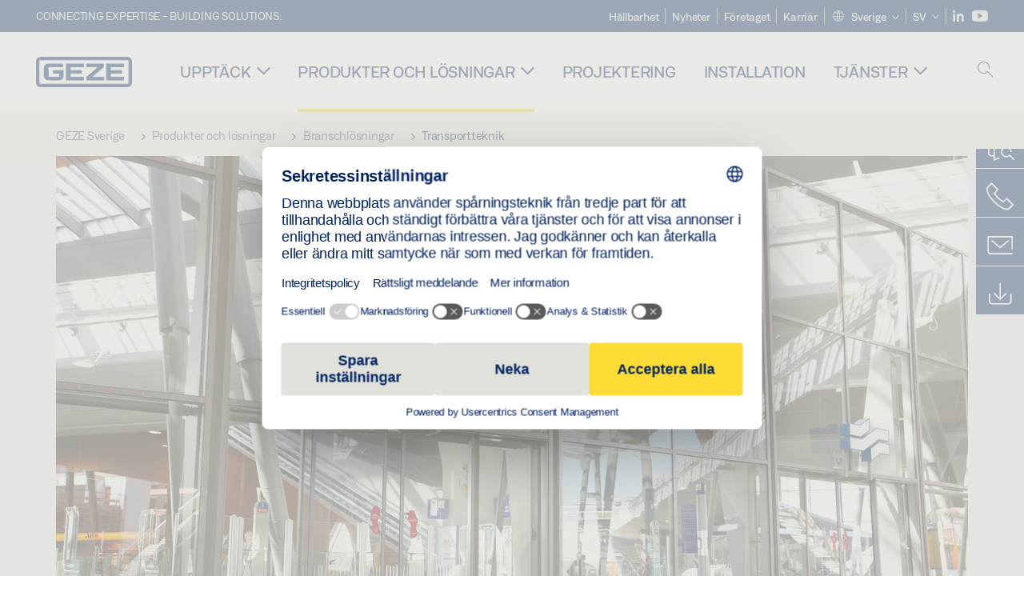

--- FILE ---
content_type: text/html; charset=utf-8
request_url: https://www.geze.se/sv/produkter-och-loesningar/branschloesningar/transportteknik
body_size: 20286
content:
<!DOCTYPE html>
<html lang="sv-se" class=" scroll-top" load-recaptcha="1">
<head><script data-language="sv" id="usercentrics-cmp" src="https://web.cmp.usercentrics.eu/ui/loader.js" data-settings-id="izMck8j6GK1lL5" async></script>
    <meta charset="utf-8">

<!-- 
	This website is powered by TYPO3 - inspiring people to share!
	TYPO3 is a free open source Content Management Framework initially created by Kasper Skaarhoj and licensed under GNU/GPL.
	TYPO3 is copyright 1998-2026 of Kasper Skaarhoj. Extensions are copyright of their respective owners.
	Information and contribution at https://typo3.org/
-->


<title>Transportteknik – lösningar och rådgivning från GEZE | GEZE</title>
<meta name="generator" content="TYPO3 CMS">
<meta name="description" content="Innovativa fastighetssystem för sjöfart och järnväg: GEZE förstår behoven och erbjuder individuell, lösningsorienterad rådgivning under alla projektfaser.">
<meta name="viewport" content="width=device-width, initial-scale=1.0">
<meta name="twitter:card" content="summary">


<link rel="stylesheet" href="/_assets/c1f754f6fbf4f5fa4c67c9b3628e318e/b13-Css/main.css?1768990274" media="all">


<script>
var TYPO3 = Object.assign(TYPO3 || {}, Object.fromEntries(Object.entries({"settings":{"TS":{"pbox":"https:\/\/cdn.image.geze.com\/im\/%s\/pboxx-pixelboxx-%d\/%s"}},"lang":{"productPdfViewer.shareSuccess":"PDF-Link Successfully shared","productPdfViewer.copySuccess":"PDF-Link Successfully copied","productPdfViewer.ariaLabelDownload":"Download","productPdfViewer.ariaLabelCurrentPage":"Current page","productPdfViewer.ariaLabelZoom":"Zoomfactor","plugin.products.noDataAvailable":"Could not load data. Please reload or try again later.","plugin.products.productNotFound":"The requested product could not be found.","plugin.products.productCategoryNotFound":"The requested product category could not be found.","plugin.products.adviserNotFound":"The requested adviser could not be found.","plugin.products.show.label.moreProducts":"Till produkterna","plugin.products.show.label.products.singular":"Produkt","plugin.products.show.label.products.plural":"Produkter","plugin.products.show.intro.contactUsButtonLabel":"Kontakta oss","plugin.products.show.toc.section1":"Produkt\u00f6versikt","plugin.products.show.toc.section2":"Specifikationer","plugin.products.show.toc.section3":"Nedladdningar","plugin.products.show.toc.section4":"Varianter och tillbeh\u00f6r","plugin.products.show.showMore":"Visa mer","plugin.products.show.applicationAreas.header":"Anv\u00e4ndningsomr\u00e5den","plugin.products.show.configurationVariants.header":"Konfigurationsvarianter","plugin.products.show.toc.section5":"Service och kontakt","plugin.products.show.section.2.header.1":"J\u00e4mf\u00f6relse av specifikationer","plugin.products.show.section.2.header.2":"Produktspecifikationer","plugin.products.show.section.3.header":"Nedladdningar","plugin.products.accordion.label.Checkliste":"Checklista","plugin.products.accordion.label.Flyer\/Folder":"Broschyr\/folder","plugin.products.accordion.label.Presseartikel":"Pressmeddelande","plugin.products.accordion.label.Verkaufsfreigabe":"Lansering","plugin.products.show.section.4.header":"Varianter och tillbeh\u00f6r","plugin.products.show.section.4.tabs.accessories":"Tillbeh\u00f6r","plugin.products.show.section.4.tabs.productTypes":"Typer","plugin.products.show.section.4.tabs.material":"Monteringsmaterial","plugin.products.show.section.4.tabs.parts":"Komponenter","plugin.products.show.section.4.tabs.productVariants":"Varianter","plugin.products.showOnlyDifferences":"Visa endast skillnader","plugin.products.show.section.5.header":"Hur kan vi hj\u00e4lpa dig?","plugin.products.show.featurestable.feature.value.yes":"Ja","plugin.products.show.featurestable.feature.value.no":"Nej","plugin.products.show.variants.designation":"Beteckning","plugin.products.show.accessories.type.parts":"Reservdelar","plugin.products.show.accessories.type.material":"Material","plugin.products.show.accessories.type.accessories":"Tillbeh\u00f6r","plugin.products.show.accessories.type.productTypes":"Typ","plugin.products.show.accessories.type.type":"Typ","plugin.products.show.accessories.type.accessories.button.showmore":"Tillbeh\u00f6r","plugin.products.show.accessories.button.showmore":"Ladda mer","plugin.products.show.section.5.teaser.1.header":"GEZE:s tj\u00e4nster","plugin.products.show.section.5.teaser.2.header":"Butikss\u00f6kning","plugin.products.show.section.5.teaser.3.header":"Workshops","plugin.products.serviceTeaser.1.linkTitle":"GEZE:s tj\u00e4nster","plugin.products.serviceTeaser.1.imgAltTitle":"GEZE:s tj\u00e4nster","plugin.products.serviceTeaser.1.header":"GEZE:s tj\u00e4nster","plugin.products.serviceTeaser.1.description":"Regelbunden service \u00e4r inte bara viktigt ur s\u00e4kerhetssynpunkt, det f\u00f6rl\u00e4nger \u00e4ven d\u00f6rrsystemets livsl\u00e4ngd och s\u00e4kerst\u00e4ller att det fungerar som den ska.","plugin.products.serviceTeaser.2.linkTitle":"Butikss\u00f6kning","plugin.products.serviceTeaser.2.imgAltTitle":"Butikss\u00f6kning","plugin.products.serviceTeaser.2.header":"Butikss\u00f6kning","plugin.products.serviceTeaser.2.description":"Hitta r\u00e4tt \u00e5terf\u00f6rs\u00e4ljare f\u00f6r dina GEZE-produkter snabbt och enkelt.","plugin.products.serviceTeaser.3.linkTitle":"Workshops","plugin.products.serviceTeaser.3.imgAltTitle":"Workshops","plugin.products.serviceTeaser.3.header":"Workshops","plugin.products.serviceTeaser.3.description":"GEZE erbjuder fr\u00e4mst standardutbildning och seminarier p\u00e5 tyska och engelska.","plugin.products.serviceTeaser.4.linkTitle":"Reservdelar","plugin.products.serviceTeaser.4.imgAltTitle":"Reservdelar","plugin.products.serviceTeaser.4.header":"Reservdelar","plugin.products.serviceTeaser.4.description":"I v\u00e5rt moderna lager har vi ett komplett sortiment originalreservdelar, \u00e4ven till \u00e4ldre system.","plugin.products.contact.header":"Kontakt","plugin.products.contact.hotline.standard":"Vi st\u00e5r till din tj\u00e4nst","plugin.products.contact.hotline.standard.tel":"+49-7152-203-0","plugin.products.contact.hotline.architects":"Hotline f\u00f6r arkitekter","plugin.products.contact.hotline.architects.tel":"+49-7152-203-112","plugin.products.contact.hotline.architects.info":"(kl. 7.30\u201317.00)","plugin.products.contact.hotline.service":"Servicehotline","plugin.products.contact.hotline.service.tel":"+49-1802-923392","plugin.products.contact.hotline.service.info":"(0,06 \u20ac\/samtal fr\u00e5n fasta n\u00e4t, mobiltelefoni max. 0,42 \u20ac)","plugin.products.contact.hotline.callback.headline":"Callback-tj\u00e4nst","plugin.products.contact.hotline.callback.toform":"till formul\u00e4ret","plugin.products.contact.hotline.writeus.headline":"Skriv till oss","plugin.products.contact.hotline.writeus.toform":"till formul\u00e4ret","plugin.products.category.notfound.header":"Produktkategori hittades inte.","plugin.products.productasset.notfound.header":"Produktegenskap hittades inte.","plugin.products.product.notfound.header":"Produkten hittades inte.","plugin.products.productlist.productdetails":"Produktdetaljer.","plugin.products.productlist.loadmore":"Ladda mer","plugin.products.productlist.feature.no":"Nej","plugin.products.productlist.feature.yes":"Ja","plugin.products.productlist.feature.more":"Produktdetaljer.","plugin.products.productcategorylist.headline":"Produktr\u00e5dgivare","plugin.products.productcategorylist.copy":" ","plugin.products.productcategorylist.more":"Hit\u00e5t","plugin.products.productdetail.product":"Produkt","plugin.products.productasset.product-asset-id":"ID f\u00f6r produktegenskap","plugin.products.productcategory.product-category-id":"ID f\u00f6r produktkategori","plugin.products.awards.headline":"Denna produkt \u00e4r prisbel\u00f6nt","plugin.products.gallery.headline":"Monteringssituationer i referensobjekt och videor","plugin.products.productdetail.safety-note":"S\u00e4kerhetsinformation","plugin.products.faceting.header":"Filtrera","plugin.products.faceting.default-option-select":"V\u00e4lj","plugin.products.faceting.chose":" valt","plugin.products.faceting.reset-button":"Rensa urval","plugin.products.productdetail.product-note.headline":"Information om de produkter som visas","plugin.products.productdetail.product-note.text":"De produkter som n\u00e4mns ovan kan avvika i form, typ, egenskaper och funktion (konstruktion, m\u00e5tt, tillg\u00e4nglighet, godk\u00e4nnanden, standarder etc.) beroende p\u00e5 land. F\u00f6r fr\u00e5gor, kontakta din GEZE-kontakt eller skicka oss ","plugin.products.productdetail.product-note.mail.subject":"Product request","plugin.products.productdetail.product-note.mail.link-name":"E-Mail","plugin.products.faceting.filterTitle":"Filtrera","plugin.products.faceting.filterButton":"Visa resultat","sharing.shareSuccess":"Link Successfully shared","sharing.copySuccess":"Copied to clipboard","sharing.ariaLabelShare":"Share"}}).filter((entry) => !['__proto__', 'prototype', 'constructor'].includes(entry[0]))));

</script>
<script src="/typo3temp/assets/js/69deb20bc65f1a7cd0d375113fa207c8.js?1768990355"></script>


<meta http-equiv="X-UA-Compatible" content="IE=edge"><!-- TYPO3 ID:15434--><!-- Google Tag Manager -->
<script type="text/javascript">
    window.consentFallbackmessage = 'De valda cookie-inställningarna gör att man inte kan se detta innehåll. Du måste samtycka till användningen av cookies och externt innehåll i kategorin ”Funktioner” för att se detta element.';
    window.consentFallbackbutton = 'Ändra cookie-inställningar';
    window.enableUsercentrics = true;
    window.dataLayer = window.dataLayer || [];
</script>


<script type="text/javascript">
    LoadGTM();

    dataLayer.push("consent", "default", {
        ad_user_data: "denied",
        ad_personalization: "denied",
        ad_storage: "denied",
        analytics_storage: "denied",
        wait_for_update: 2000
    });

    window.addEventListener("ucEvent", function (e) {
        dataLayer.push("set", "ads_data_redaction", true);

        if (e.detail && e.detail.event == "consent_status") {
            if( e.detail && e.detail.event == "consent_status") {
                var ucAnalyticsService = 'Google Analytics';
                var ucAdService = 'Google Ads Remarketing';

                if(e.detail.hasOwnProperty(ucAnalyticsService) && e.detail.hasOwnProperty(ucAdService))
                {
                    dataLayer.push("consent", "update", {
                        ad_storage: e.detail[ucAdService] ? 'granted':'denied',
                        ad_user_data: e.detail[ucAdService] ? 'granted':'denied',
                        ad_personalization: e.detail[ucAdService] ? 'granted':'denied',
                        analytics_storage: e.detail[ucAnalyticsService] ? 'granted':'denied'
                    });
                }
                else {
                    if(e.detail.hasOwnProperty(ucAdService)) {
                        dataLayer.push("consent", "update", {
                            ad_storage: e.detail[ucAdService] ? 'granted':'denied',
                            ad_user_data: e.detail[ucAdService] ? 'granted':'denied',
                            ad_personalization: e.detail[ucAdService] ? 'granted':'denied'
                        });
                    }
                    if(e.detail.hasOwnProperty(ucAnalyticsService)) {
                        dataLayer.push("consent", "update", {
                            analytics_storage: e.detail[ucAnalyticsService] ? 'granted':'denied'
                        });
                    }
                }
            }
        }
    });

    function LoadGTM() {
        if (window.gtmLoaded) {
            return;
        }
        window.gtmLoaded = true;
        (function(w,d,s,l,i){w[l]=w[l]||[];w[l].push({'gtm.start': new Date().getTime(),event:'gtm.js'});var f=d.getElementsByTagName(s)[0],j=d.createElement(s),dl=l!='dataLayer'?'&l='+l:'';j.async=true;j.src='https://www.googletagmanager.com/gtm.js?id='+i+dl;f.parentNode.insertBefore(j,f);})(window,document,'script','dataLayer','GTM-KP68TZ2');
        (function(w,d,s,l,i){w[l]=w[l]||[];w[l].push({'gtm.start': new Date().getTime(),event:'gtm.js'});var f=d.getElementsByTagName(s)[0],j=d.createElement(s),dl=l!='dataLayer'?'&l='+l:'';j.async=true;j.src= 'https://www.googletagmanager.com/gtm.js?id='+i+dl;f.parentNode.insertBefore(j,f);})(window,document,'script','dataLayer','GTM-N85K2HS');
    }
</script>
<!-- End Google Tag Manager -->
<link rel="shortcut icon" type="image/png" href="/_assets/c1f754f6fbf4f5fa4c67c9b3628e318e/Icons/favicon.png"><link rel="shortcut icon" type="image/x-icon" href="/_assets/c1f754f6fbf4f5fa4c67c9b3628e318e/Icons/favicon.ico"><link rel="preload" href="/_assets/c1f754f6fbf4f5fa4c67c9b3628e318e/webfonts/geze_ui/geze_ui.ttf" as="font" type="font/ttf" crossorigin><script>var B = B || {};B.currentBaseUrl = "https://www.geze.se/sv";</script>
<link rel="canonical" href="https://www.geze.se/sv/produkter-och-loesningar/branschloesningar/transportteknik">

<link rel="alternate" hreflang="de-de" href="https://www.geze.de/de/produkte-loesungen/branchenloesungen/verkehrstechnik">
<link rel="alternate" hreflang="de-at" href="https://www.geze.at/de/produkte-loesungen/branchenloesungen/verkehrstechnik">
<link rel="alternate" hreflang="de-ch" href="https://www.geze.ch/de/produkte-loesungen/branchenloesungen/verkehrstechnik">
<link rel="alternate" hreflang="en-de" href="https://www.geze.com/en/products-solutions/industry-solutions/transport-technology">
<link rel="alternate" hreflang="en-at" href="https://www.geze.at/en/products-solutions/industry-solutions/transport-technology">
<link rel="alternate" hreflang="en-ch" href="https://www.geze.ch/en/products-solutions/industry-solutions/transport-technology">
<link rel="alternate" hreflang="en-gb" href="https://www.geze.co.uk/en/products-solutions/industry-solutions/transport-technology">
<link rel="alternate" hreflang="en-za" href="https://www.geze.co.za/en/products-solutions/industry-solutions/transport-technology">
<link rel="alternate" hreflang="en-es" href="https://www.geze.es/en/products-solutions/industry-solutions/transport-technology">
<link rel="alternate" hreflang="en-fr" href="https://www.geze.fr/en/products-solutions/industry-solutions/transport-technology">
<link rel="alternate" hreflang="en-nl" href="https://www.geze.nl/en/products-solutions/industry-solutions/transport-technology">
<link rel="alternate" hreflang="en-be" href="https://www.geze.be/en/products-solutions/industry-solutions/transport-technology">
<link rel="alternate" hreflang="en-pl" href="https://www.geze.pl/en/products-solutions/industry-solutions/transport-technology">
<link rel="alternate" hreflang="en-no" href="https://www.geze.no/en/products-solutions/industry-solutions/transport-technology">
<link rel="alternate" hreflang="en-se" href="https://www.geze.se/en/products-solutions/industry-solutions/transport-technology">
<link rel="alternate" hreflang="en-dk" href="https://www.geze.dk/en/products-solutions/industry-solutions/transport-technology">
<link rel="alternate" hreflang="en-cn" href="https://www.geze.com.cn/en/products-solutions/industry-solutions/transport-technology">
<link rel="alternate" hreflang="en-tr" href="https://www.geze.com.tr/en/products-solutions/industry-solutions/transport-technology">
<link rel="alternate" hreflang="en-kr" href="https://www.geze.kr/en/products-solutions/industry-solutions/transport-technology">
<link rel="alternate" hreflang="en-in" href="https://www.geze.in/en/products-solutions/industry-solutions/transport-technology">
<link rel="alternate" hreflang="es-es" href="https://www.geze.es/es/productos-y-soluciones/soluciones-industriales/tecnologia-del-transporte">
<link rel="alternate" hreflang="en-ua" href="https://www.geze.ua/en/products-solutions/industry-solutions/transport-technology">
<link rel="alternate" hreflang="en-hu" href="https://www.geze.hu/en/products-solutions/industry-solutions/transport-technology">
<link rel="alternate" hreflang="en-hr" href="https://www.geze.hr/en/products-solutions/industry-solutions/transport-technology">
<link rel="alternate" hreflang="en-ro" href="https://www.geze.ro/en/products-solutions/industry-solutions/transport-technology">
<link rel="alternate" hreflang="en-sg" href="https://www.geze.sg/en/products-solutions/industry-solutions/transport-technology">
<link rel="alternate" hreflang="en-ae" href="https://www.geze.ae/en/products-solutions/industry-solutions/transport-technology">
<link rel="alternate" hreflang="en-pt" href="https://www.geze.pt/en/products-solutions/industry-solutions/transport-technology">
<link rel="alternate" hreflang="en-it" href="https://www.geze.it/en/products-solutions/industry-solutions/transport-technology">
<link rel="alternate" hreflang="fr-fr" href="https://www.geze.fr/fr/produits-et-solutions/solutions-industrielles/techniques-de-circulation">
<link rel="alternate" hreflang="pt-pt" href="https://www.geze.pt/pt/produtos-solucoes/solucoes-industriais/tecnologia-de-transporte">
<link rel="alternate" hreflang="it-it" href="https://www.geze.it/it/prodotti-e-soluzioni/soluzioni-di-settore/trasporti">
<link rel="alternate" hreflang="nl-nl" href="https://www.geze.nl/nl/producten-oplossingen/branche-oplossingen/transporttechnologie">
<link rel="alternate" hreflang="pl-pl" href="https://www.geze.pl/pl/produkty-i-rozwiazania/rozwiazania-dla-przemyslu/technologia-transportu">
<link rel="alternate" hreflang="sv-se" href="https://www.geze.se/sv/produkter-och-loesningar/branschloesningar/transportteknik">
<link rel="alternate" hreflang="nb-no" href="https://www.geze.no/nb/produkter-og-loesninger/bransjeloesninger/transport-geze-loesninger-og-raadgivning">
<link rel="alternate" hreflang="da-dk" href="https://www.geze.dk/da/produkter-og-loesninger/industriloesninger/transportteknologi">
<link rel="alternate" hreflang="tr-tr" href="https://www.geze.com.tr/tr/ueruenler-ve-coezuemler/sektoer-coezuemleri/tasima-teknolojisi">
<link rel="alternate" hreflang="hi-in" href="https://www.geze.in/hi/%E0%A4%89%E0%A4%A4%E0%A5%8D%E0%A4%AA%E0%A4%BE%E0%A4%A6%E0%A4%A8-%E0%A4%94%E0%A4%B0-%E0%A4%B8%E0%A4%AE%E0%A4%BE%E0%A4%A7%E0%A4%BE%E0%A4%A8/%E0%A4%94%E0%A4%A6%E0%A5%8D%E0%A4%AF%E0%A5%8B%E0%A4%97%E0%A4%BF%E0%A4%95-%E0%A4%B8%E0%A4%AE%E0%A4%BE%E0%A4%A7%E0%A4%BE%E0%A4%A8/%E0%A4%AA%E0%A4%B0%E0%A4%BF%E0%A4%B5%E0%A4%B9%E0%A4%A8-%E0%A4%AA%E0%A5%8D%E0%A4%B0%E0%A5%8C%E0%A4%A6%E0%A5%8D%E0%A4%AF%E0%A5%8B%E0%A4%97%E0%A4%BF%E0%A4%95%E0%A5%80">
<link rel="alternate" hreflang="uk-ua" href="https://www.geze.ua/uk/produkti-ta-rishennja/galuzevi-rishennja/transportni-zasobi">
<link rel="alternate" hreflang="hu-hu" href="https://www.geze.hu/hu/termekek-es-megoldasok/ipari-megoldasok/koezlekedestechnika">
<link rel="alternate" hreflang="zh-cn" href="https://www.geze.com.cn/zh/%E4%BA%A7%E5%93%81%E4%B8%8E%E8%A7%A3%E5%86%B3%E6%96%B9%E6%A1%88/%E8%A1%8C%E4%B8%9A-%E7%9B%96%E6%B3%BD%E8%A7%A3%E5%86%B3%E6%96%B9%E6%A1%88%E5%92%8C%E5%BB%BA%E8%AE%AE/%E8%BF%90%E8%BE%93%E6%8A%80%E6%9C%AF">
<link rel="alternate" hreflang="hr-hr" href="https://www.geze.hr/hr/proizvodi-i-rjesenja/projektna-rjesenja/transportna-tehnologija">
<link rel="alternate" hreflang="cs-cz" href="https://www.geze.cz/cs/produkte-loesungen/branchenloesungen/dopravni-technika-reseni-a-poradenstvi-spolgeze">
<link rel="alternate" hreflang="fr-be" href="https://www.geze.be/fr/produits-et-solutions/solutions-industrielles/techniques-de-circulation">
<link rel="alternate" hreflang="nl-be" href="https://www.geze.be/nl/producten-oplossingen/branche-oplossingen/transporttechnologie">
<link rel="alternate" hreflang="fr-ch" href="https://www.geze.ch/fr/produits-et-solutions/solutions-industrielles/techniques-de-circulation">
<link rel="alternate" hreflang="ro-ro" href="https://www.geze.ro/ro/produse-si-solutii/solutii-industriale/tehnologii-pentru-transport">
<link rel="alternate" hreflang="x-default" href="https://www.geze.com/en/products-solutions/industry-solutions/transport-technology">
<link rel="alternate" hreflang="en-id" href="https://www.geze.sg/en/products-solutions/industry-solutions/transport-technology">
</head>
<body class="sweden DetailPage">


<!-- Skip-Link -->
<a href="#content" class="sr-only sr-only-focusable" id="skip">
    <div class="container">
        <span class="skiplink-text">Skip to main content</span>
    </div>
</a>

<div class="pageWrapper  body-bg-top">
    <!-- fixedNavbar -->
    

<header id="top" class="header">

    <div class="claim">
        Connecting expertise - building solutions.
    </div>

    <div class="navbar navbar-fixed-top" role="navigation">
        <div class="container">
            <div class="navbar-header">
                
                    <button aria-expanded="false" aria-label="Växla Navigation" class="navbar-toggle header-button" data-toggle="collapse" data-target=".navbar-collapse">
                        <span class="ico-menu"></span>
                        <span class="ico-close"></span>
                    </button>
                

                

                
                    <button aria-expanded="false" aria-label="Växla sidofält" class="navbar-toggle header-button sidebar-header-button" data-target=".sidebar">
                        <span class="ico-sidebar"></span>
                        <span class="ico-close"></span>
                    </button>
                

                
                    <button aria-expanded="false" aria-label="Växla mobil sökning" class="navbar-toggle header-button b_header-search__toggle-mobile bJS_search-toggle-mobile">
                        <span class="ico-search" aria-hidden="true" aria-label="open search"></span>
                        <span class="ico-close" aria-hidden="true" aria-label="close search"></span>
                    </button>
                

                
                <a href="/sv" class="navbar-brand">
    <svg class="logo" xmlns="http://www.w3.org/2000/svg" viewBox="0 0 283.46 89.01" role="img"
         aria-label="Geze Logo">
        <title>GEZE</title>
        <desc>GEZE</desc>
        <g id="bounding_box-header" data-name="bounding box">
            <rect class="cls-1" fill="none" width="283.46" height="89.01"></rect>
        </g>
        <g id="GEZE_Logo-header" data-name="GEZE Logo">
            <path class="cls-2"
                  fill="#002364"
                  d="M270.27,89H13.2A13.21,13.21,0,0,1,0,75.82V13.19A13.21,13.21,0,0,1,13.2,0H270.27a13.21,13.21,0,0,1,13.2,13.19V75.82A13.21,13.21,0,0,1,270.27,89ZM13.2,9.82a3.37,3.37,0,0,0-3.37,3.36V75.82a3.37,3.37,0,0,0,3.37,3.36H270.27a3.37,3.37,0,0,0,3.37-3.36V13.19a3.37,3.37,0,0,0-3.37-3.36ZM220.75,49.23H254V39.41H220.75V30.46H260.1V20.16H207.18V68.9H260.1V58.59H220.75Zm-118.57,0h33.23V39.41H102.18V30.46h39.35V20.16H88.61V68.9h52.92V58.59H102.18Zm97.75-18.77V20.16H149v10.3h33.21L149,58.59V68.9H201.5V58.59H166.6ZM68.75,56.65a1.62,1.62,0,0,1-.66,1.51c-.12.11-.47.43-2.16.43h-26c-1.54,0-2.92-.15-3-1.95V32.39c0-1.79,1.43-1.94,3-1.94H80V20.16H36.55c-10.49,0-13.27,8-13.27,12.24V56.65c0,4.23,2.77,12.24,13.27,12.24H68.38c4.57,0,7.22-1.41,9.09-3.11a11.82,11.82,0,0,0,4-9.14V39.43H50.42v9.78H68.75Z"></path>
        </g>
    </svg>
</a>
            </div>

            <div class="nav-wrapper">
                <div class="navbar-collapse collapse">
                    <div id="menu" class="full_menu">
                        <div class="ribbon">
                            <div class="nav navbar-nav meta-nav">
                                

<ul>
    
    
        <li class="">
            <a href="https://sustainability.geze.com/en" target="_blank" title="Hållbarhet" rel="noopener">
                
                Hållbarhet
            </a>
        </li>
    
        <li class="">
            <a href="/sv/nyheter" title="Nyheter">
                
                Nyheter
            </a>
        </li>
    
        <li class="">
            <a href="/sv/foeretaget" title="Företaget">
                
                Företaget
            </a>
        </li>
    
        <li class="">
            <a href="https://career.geze.com/en" target="_blank" rel="noreferrer noopener" title="Karriär">
                
                Karriär
            </a>
        </li>
    

    


    <li class="dropdown multicolumn-list">
        <a href="#" class="dropdown-toggle" data-toggle="dropdown" role="button" aria-haspopup="true" aria-expanded="false">
            <span class="ico-sphere"></span>
            <span class="underline">Sverige</span>
            <span class="ico-chevron_down"></span>
        </a>
        <ul class="dropdown-menu">
            
                <li>
                    <a href="https://www.geze.be/nl">
                        <span class="flag-icon flag-icon-be"></span>
                        Belgien
                    </a>
                </li>
            
                <li>
                    <a href="https://www.geze.bg/bg">
                        <span class="flag-icon flag-icon-bg"></span>
                        Bulgarien
                    </a>
                </li>
            
                <li>
                    <a href="https://www.geze.com.cn/zh">
                        <span class="flag-icon flag-icon-cn"></span>
                        Kina
                    </a>
                </li>
            
                <li>
                    <a href="https://www.geze.dk/da">
                        <span class="flag-icon flag-icon-dk"></span>
                        Danmark
                    </a>
                </li>
            
                <li>
                    <a href="https://www.geze.de/de">
                        <span class="flag-icon flag-icon-de"></span>
                        Tyskland
                    </a>
                </li>
            
                <li>
                    <a href="https://www.geze.ee/et">
                        <span class="flag-icon flag-icon-ee"></span>
                        Estland
                    </a>
                </li>
            
                <li>
                    <a href="https://www.geze.fi/fi">
                        <span class="flag-icon flag-icon-fi"></span>
                        Finland
                    </a>
                </li>
            
                <li>
                    <a href="https://www.geze.fr/fr">
                        <span class="flag-icon flag-icon-fr"></span>
                        Frankrike
                    </a>
                </li>
            
                <li>
                    <a href="https://www.geze.in/hi">
                        <span class="flag-icon flag-icon-in"></span>
                        Indien
                    </a>
                </li>
            
                <li>
                    <a href="https://www.geze.sg/en">
                        <span class="flag-icon flag-icon-id"></span>
                        Indonesien
                    </a>
                </li>
            
                <li>
                    <a href="https://www.geze.it/it">
                        <span class="flag-icon flag-icon-it"></span>
                        Italien
                    </a>
                </li>
            
                <li>
                    <a href="https://www.geze.kr/en">
                        <span class="flag-icon flag-icon-kr"></span>
                        Korea
                    </a>
                </li>
            
                <li>
                    <a href="https://www.geze.hr/hr">
                        <span class="flag-icon flag-icon-hr"></span>
                        Kroatien
                    </a>
                </li>
            
                <li>
                    <a href="https://www.geze.lv/lv">
                        <span class="flag-icon flag-icon-lv"></span>
                        Lettland
                    </a>
                </li>
            
                <li>
                    <a href="https://www.geze.lt/lt">
                        <span class="flag-icon flag-icon-lt"></span>
                        Litauen
                    </a>
                </li>
            
                <li>
                    <a href="https://www.geze.lu/fr">
                        <span class="flag-icon flag-icon-lu"></span>
                        Luxemburg
                    </a>
                </li>
            
                <li>
                    <a href="https://www.geze.nl/nl">
                        <span class="flag-icon flag-icon-nl"></span>
                        Nederländerna
                    </a>
                </li>
            
                <li>
                    <a href="https://www.geze.no/nb">
                        <span class="flag-icon flag-icon-no"></span>
                        Norge
                    </a>
                </li>
            
                <li>
                    <a href="https://www.geze.at/de">
                        <span class="flag-icon flag-icon-at"></span>
                        Österrike
                    </a>
                </li>
            
                <li>
                    <a href="https://www.geze.pl/pl">
                        <span class="flag-icon flag-icon-pl"></span>
                        Polen
                    </a>
                </li>
            
                <li>
                    <a href="https://www.geze.pt/pt">
                        <span class="flag-icon flag-icon-pt"></span>
                        Portugal
                    </a>
                </li>
            
                <li>
                    <a href="https://www.geze.ro/ro">
                        <span class="flag-icon flag-icon-ro"></span>
                        Rumänien
                    </a>
                </li>
            
                <li>
                    <a href="https://www.geze.ru/ru">
                        <span class="flag-icon flag-icon-ru"></span>
                        Ryssland
                    </a>
                </li>
            
                <li>
                    <a href="https://www.geze.se/sv">
                        <span class="flag-icon flag-icon-se"></span>
                        Sverige
                    </a>
                </li>
            
                <li>
                    <a href="https://www.geze.ch/de">
                        <span class="flag-icon flag-icon-ch"></span>
                        Schweiz
                    </a>
                </li>
            
                <li>
                    <a href="https://www.geze.rs/sr">
                        <span class="flag-icon flag-icon-rs"></span>
                        Serbien
                    </a>
                </li>
            
                <li>
                    <a href="https://www.geze.sg/en">
                        <span class="flag-icon flag-icon-sg"></span>
                        Singapore
                    </a>
                </li>
            
                <li>
                    <a href="https://www.geze.sk/sk">
                        <span class="flag-icon flag-icon-sk"></span>
                        Slovakien
                    </a>
                </li>
            
                <li>
                    <a href="https://www.geze.si/sl">
                        <span class="flag-icon flag-icon-si"></span>
                        Slovenien
                    </a>
                </li>
            
                <li>
                    <a href="https://www.geze.es/es">
                        <span class="flag-icon flag-icon-es"></span>
                        Spanien
                    </a>
                </li>
            
                <li>
                    <a href="https://www.geze.co.za/en">
                        <span class="flag-icon flag-icon-za"></span>
                        Sydafrika
                    </a>
                </li>
            
                <li>
                    <a href="https://www.geze.sg/en">
                        <span class="flag-icon flag-icon-tw"></span>
                        Taiwan
                    </a>
                </li>
            
                <li>
                    <a href="https://www.geze.cz/cs">
                        <span class="flag-icon flag-icon-cz"></span>
                        Tjeckien
                    </a>
                </li>
            
                <li>
                    <a href="https://www.geze.com.tr/tr">
                        <span class="flag-icon flag-icon-tr"></span>
                        Turkiet
                    </a>
                </li>
            
                <li>
                    <a href="https://www.geze.ua/uk">
                        <span class="flag-icon flag-icon-ua"></span>
                        Ukraina
                    </a>
                </li>
            
                <li>
                    <a href="https://www.geze.hu/hu">
                        <span class="flag-icon flag-icon-hu"></span>
                        Ungern
                    </a>
                </li>
            
                <li>
                    <a href="https://www.geze.ae/en">
                        <span class="flag-icon flag-icon-ae"></span>
                        Förenade Arabemiraten
                    </a>
                </li>
            
                <li>
                    <a href="https://www.geze.co.uk/en">
                        <span class="flag-icon flag-icon-gb"></span>
                        Storbritannien
                    </a>
                </li>
            
        </ul>
    </li>




    


    <li class="dropdown">
        
                
                    
                        <a href="#" class="dropdown-toggle" data-toggle="dropdown" role="button" aria-haspopup="true" aria-expanded="false">
                            <span class="dropdown-toggle__country">SV</span>
                            <span class="ico-chevron_down"></span>
                        </a>
                    
                
                    
                
                <ul class="dropdown-menu">
                    
                        
    <li class="active ">
        
                <a href="#" onclick="return false;">
                    svenska
                </a>
            
    </li>

                    
                        
    <li class=" ">
        
                <a hreflang="en-se" href="/en/products-solutions/industry-solutions/transport-technology">
                    english
                </a>
            
    </li>

                    
                </ul>
            
    </li>





    


    <li class="social socialnavigation">
        
            <a href="https://www.linkedin.com/company/geze-sverige/" title="LinkedIn" target="_blank" aria-label="LinkedIn">
                <span class="ico-social-linkedin"></span>
            </a>
        
            <a href="https://www.youtube.com/channel/UCZPlsFeK6o7hkFbsFAPXIdA" title="Youtube" target="_blank" aria-label="Youtube">
                <span class="ico-social-youtube"></span>
            </a>
        
    </li>




</ul>





                            </div>
                        </div>
                        
                            <ul class="nav navbar-nav main-nav" data-module="megamenu">
                                

                                    
                                    

                                    <li data-sectiontoggler
                                        class=" ">
                                        
                                        
                                                
                                            
                                        
                                                <a href="/sv/upptaeck" id="nav-level1-discover" class="main-nav-link main-nav-link--subpages">
                                                    Upptäck
                                                </a>
                                            


                                        
                                            <label for="path_11559" aria-label="Öppna Upptäck" class="toggle-sub" onclick="">
                                                <span class="ico-arrow_link_mobile" aria-hidden="true"></span>
                                            </label>
                                            <input id="path_11559" aria-hidden="true" tabindex="-1" class="sub-nav-check" type="checkbox">

                                            <div id="path_11559-sub" class="column-wrapper sub-nav" data-sectioncontent>
                                                <div class="container">
                                                    <div class="sub-heading">
                                                        <span>Upptäck</span>
                                                        <label for="path_11559" class="toggle"
                                                               title="Back">
                                                            <span class="ico-arrow_back_mobile"
                                                                  aria-hidden="true"></span>
                                                        </label>
                                                    </div>
                                                    <div class="colGroup">
                                                        <div class="groupTitle"></div>
                                                        
    
            
        

    
            
        

    
            <ul>
        
    
        

        <li >
            


        
    

        
    


    
            
                    
                            <a href="/sv/upptaeck/aemnen" id="nav-level2-topics" title="Ämnen" class="group-header">
                                <strong>Ämnen</strong>
                            </a>
                        
                
        






            
                    
                

            
        </li>
        
    
        

        <li >
            


        
    

        
    


    
            
                    
                            <a href="/sv/upptaeck/fallstudier" id="nav-level2-case-studies" title="Fallstudier" class="group-header">
                                <strong>Fallstudier</strong>
                            </a>
                        
                
        






            
                    
                

            
        </li>
        
    
        

        <li >
            


        
    

        
    


    
            
                    
                            <a href="/sv/upptaeck/geze-insights" id="nav-level2-geze-insights" title="Geze Insights" class="group-header">
                                <strong>Geze Insights</strong>
                            </a>
                        
                
        






            
                    
                

            
        </li>
        
    
        

        <li >
            


        
    

        
    


    
            
                    
                            <a href="/sv/upptaeck/produktkunskaper" id="nav-level2-product-knowledge" title="Produktkunskaper" class="group-header">
                                <strong>Produktkunskaper</strong>
                            </a>
                        
                
        






            
                    
                

            
        </li>
        
    
        

        <li >
            


        
    

        
    


    
            
                    
                            <a href="/sv/upptaeck/geze-showmobile" id="nav-level2-showmobile" title="Showmobil" class="group-header">
                                <strong>Showmobil</strong>
                            </a>
                        
                
        






            
                    
                

            
        </li>
        
    

    </ul>

                                                    </div>
                                                    
                                                </div>
                                            </div>
                                        
                                    </li>
                                

                                    
                                    

                                    <li data-sectiontoggler
                                        class=" current">
                                        
                                        
                                                
                                            
                                        
                                                <a href="/sv/produkter-och-loesningar" id="nav-level1-products-solutions" class="main-nav-link main-nav-link--subpages">
                                                    Produkter och lösningar
                                                </a>
                                            


                                        
                                            <label for="path_15405" aria-label="Öppna Produkter och lösningar" class="toggle-sub" onclick="">
                                                <span class="ico-arrow_link_mobile" aria-hidden="true"></span>
                                            </label>
                                            <input id="path_15405" aria-hidden="true" tabindex="-1" class="sub-nav-check" type="checkbox">

                                            <div id="path_15405-sub" class="column-wrapper sub-nav" data-sectioncontent>
                                                <div class="container">
                                                    <div class="sub-heading">
                                                        <span>Produkter och lösningar</span>
                                                        <label for="path_15405" class="toggle"
                                                               title="Back">
                                                            <span class="ico-arrow_back_mobile"
                                                                  aria-hidden="true"></span>
                                                        </label>
                                                    </div>
                                                    <div class="colGroup">
                                                        <div class="groupTitle">Produkter för </div>
                                                        
    
            
        

    
            
        

    
            <ul>
        
    
        

        <li >
            


        
    

        
    


    
            
                    <a class="group-header" href="https://www.geze.se/sv/produkter-och-loesningar/slagdoerrar/c_36714" title="Slagdörrar" id="nav-level2-cat36714">
                        
                                
                            

                        <span class="ico-drehtueren" aria-hidden="true"></span>
                        <strong>Slagdörrar</strong>
                    </a>
                
        






            
                    
                

            
                
                <label for="path_15405_1_36714" class="toggle-sub" onclick="">
                    <span class="ico-arrow_link_mobile" aria-hidden="true"></span>
                </label>
                <input type="checkbox" id="path_15405_1_36714" tabindex="-1" class="sub-nav-check" autocomplete="off">
                
    
            
        

    
            
        

    
            <ul id="path_15405_1_36714-sub" class="sub-nav">
        
    
        
            <li class="sub-heading">
                
                <label for="path_15405_1_36714" class="toggle" title="Back">
                    <span class="ico-arrow_back_mobile" aria-hidden="true"></span>
                </label>
            </li>
        

        <li >
            


        
    

        
    


    
            
                    
                            <a href="https://www.geze.se/sv/produkter-och-loesningar/slagdoerrar/doerrkomfort/c_36715" title="Dörrkomfort" id="nav-level3-cat36715">
                                <span>Dörrkomfort</span>
                            </a>
                        
                
        






            
                    
                

            
        </li>
        
    
        

        <li >
            


        
    

        
    


    
            
                    
                            <a href="https://www.geze.se/sv/produkter-och-loesningar/slagdoerrar/doerrstaengare/c_36719" title="Dörrstängare" id="nav-level3-cat36719">
                                <span>Dörrstängare</span>
                            </a>
                        
                
        






            
                    
                

            
        </li>
        
    
        

        <li >
            


        
    

        
    


    
            
                    
                            <a href="https://www.geze.se/sv/produkter-och-loesningar/slagdoerrar/golvmonterade_doerrstaengare/c_36727" title="Golvmonterade dörrstängare" id="nav-level3-cat36727">
                                <span>Golvmonterade dörrstängare</span>
                            </a>
                        
                
        






            
                    
                

            
        </li>
        
    
        

        <li >
            


        
    

        
    


    
            
                    
                            <a href="https://www.geze.se/sv/produkter-och-loesningar/slagdoerrar/integrerade_doerrstaengare/c_36733" title="Integrerade dörrstängare" id="nav-level3-cat36733">
                                <span>Integrerade dörrstängare</span>
                            </a>
                        
                
        






            
                    
                

            
        </li>
        
    
        

        <li >
            


        
    

        
    


    
            
                    
                            <a href="https://www.geze.se/sv/produkter-och-loesningar/slagdoerrar/uppstaellningssystem/c_36739" title="Uppställningssystem" id="nav-level3-cat36739">
                                <span>Uppställningssystem</span>
                            </a>
                        
                
        






            
                    
                

            
        </li>
        
    
        

        <li >
            


        
    

        
    


    
            
                    
                            <a href="https://www.geze.se/sv/produkter-och-loesningar/slagdoerrar/slagdoerrsautomatiker/c_36746" title="Slagdörrsautomatiker" id="nav-level3-cat36746">
                                <span>Slagdörrsautomatiker</span>
                            </a>
                        
                
        






            
                    
                

            
        </li>
        
    
        

        <li >
            


        
    

        
    


    
            
                    
                            <a href="https://www.geze.se/sv/produkter-och-loesningar/slagdoerrar/tilluftssystem/c_36790" title="Tilluftssystem" id="nav-level3-cat36790">
                                <span>Tilluftssystem</span>
                            </a>
                        
                
        






            
                    
                

            
        </li>
        
    
        

        <li >
            


        
    

        
    


    
            
                    
                            <a href="https://www.geze.se/sv/produkter-och-loesningar/slagdoerrar/tillbehoer_till_slagdoerrar/c_37487" title="Tillbehör till slagdörrar" id="nav-level3-cat37487">
                                <span>Tillbehör till slagdörrar</span>
                            </a>
                        
                
        






            
                    
                

            
        </li>
        
    
        

        <li >
            


        
    

        
    


    
            
                    
                            <a href="https://www.geze.se/sv/produkter-och-loesningar/individuella-slagdoerrsloesningar" title="Individuella slagdörrslösningar" id="nav-level3-individual-swing-door-solutions">
                                <span>Individuella slagdörrslösningar</span>
                            </a>
                        
                
        






            
                    
                

            
        </li>
        
    

    </ul>

            
        </li>
        
    
        

        <li >
            


        
    

        
    


    
            
                    <a class="group-header" href="https://www.geze.se/sv/produkter-och-loesningar/skjutdoerrar/c_36758" title="Skjutdörrar" id="nav-level2-cat36758">
                        
                                
                            

                        <span class="ico-schiebetueren" aria-hidden="true"></span>
                        <strong>Skjutdörrar</strong>
                    </a>
                
        






            
                    
                

            
                
                <label for="path_15405_2_36758" class="toggle-sub" onclick="">
                    <span class="ico-arrow_link_mobile" aria-hidden="true"></span>
                </label>
                <input type="checkbox" id="path_15405_2_36758" tabindex="-1" class="sub-nav-check" autocomplete="off">
                
    
            
        

    
            
        

    
            <ul id="path_15405_2_36758-sub" class="sub-nav">
        
    
        
            <li class="sub-heading">
                
                <label for="path_15405_2_36758" class="toggle" title="Back">
                    <span class="ico-arrow_back_mobile" aria-hidden="true"></span>
                </label>
            </li>
        

        <li >
            


        
    

        
    


    
            
                    
                            <a href="https://www.geze.se/sv/produkter-och-loesningar/skjutdoerrar/skjutbeslagsystem/c_36759" title="Skjutbeslagsystem" id="nav-level3-cat36759">
                                <span>Skjutbeslagsystem</span>
                            </a>
                        
                
        






            
                    
                

            
        </li>
        
    
        

        <li >
            


        
    

        
    


    
            
                    
                            <a href="https://www.geze.se/sv/produkter-och-loesningar/skjutdoerrar/automatiserade_skjutdoerrar/c_36768" title="Automatiserade skjutdörrar" id="nav-level3-cat36768">
                                <span>Automatiserade skjutdörrar</span>
                            </a>
                        
                
        






            
                    
                

            
        </li>
        
    
        

        <li >
            


        
    

        
    


    
            
                    
                            <a href="https://www.geze.se/sv/produkter-och-loesningar/skjutdoerrar/tillbehoer_till_skjutdoerrar/c_38053" title="Tillbehör till skjutdörrar" id="nav-level3-cat38053">
                                <span>Tillbehör till skjutdörrar</span>
                            </a>
                        
                
        






            
                    
                

            
        </li>
        
    
        

        <li >
            


        
    

        
    


    
            
                    
                            <a href="https://www.geze.se/sv/produkter-och-loesningar/individuella-skjutdoerrsloesningar" title="Individuella skjutdörrslösningar" id="nav-level3-individual-sliding-door-solutions">
                                <span>Individuella skjutdörrslösningar</span>
                            </a>
                        
                
        






            
                    
                

            
        </li>
        
    

    </ul>

            
        </li>
        
    
        

        <li >
            


        
    

        
    


    
            
                    <a class="group-header" href="https://www.geze.se/sv/produkter-och-loesningar/karuselldoerrar/c_36779" title="Karuselldörrar" id="nav-level2-cat36779">
                        
                                
                            

                        <span class="ico-karusselldrehtueren" aria-hidden="true"></span>
                        <strong>Karuselldörrar</strong>
                    </a>
                
        






            
                    
                

            
                
                <label for="path_15405_3_36779" class="toggle-sub" onclick="">
                    <span class="ico-arrow_link_mobile" aria-hidden="true"></span>
                </label>
                <input type="checkbox" id="path_15405_3_36779" tabindex="-1" class="sub-nav-check" autocomplete="off">
                
    
            
        

    
            
        

    
            <ul id="path_15405_3_36779-sub" class="sub-nav">
        
    
        
            <li class="sub-heading">
                
                <label for="path_15405_3_36779" class="toggle" title="Back">
                    <span class="ico-arrow_back_mobile" aria-hidden="true"></span>
                </label>
            </li>
        

        <li >
            


        
    

        
    


    
            
                    
                            <a href="https://www.geze.se/sv/produkter-och-loesningar/karuselldoerrar/manuella_karuselldoerrar/c_36780" title="Manuella karuselldörrar" id="nav-level3-cat36780">
                                <span>Manuella karuselldörrar</span>
                            </a>
                        
                
        






            
                    
                

            
        </li>
        
    
        

        <li >
            


        
    

        
    


    
            
                    
                            <a href="https://www.geze.se/sv/produkter-och-loesningar/karuselldoerrar/automatiska_karuselldoerrar/c_36782" title="Automatiska karuselldörrar" id="nav-level3-cat36782">
                                <span>Automatiska karuselldörrar</span>
                            </a>
                        
                
        






            
                    
                

            
        </li>
        
    

    </ul>

            
        </li>
        
    
        

        <li >
            


        
    

        
    


    
            
                    <a class="group-header" href="https://www.geze.se/sv/produkter-och-loesningar/foenster/c_36786" title="Fönster" id="nav-level2-cat36786">
                        
                                
                            

                        <span class="ico-fenster" aria-hidden="true"></span>
                        <strong>Fönster</strong>
                    </a>
                
        






            
                    
                

            
                
                <label for="path_15405_4_36786" class="toggle-sub" onclick="">
                    <span class="ico-arrow_link_mobile" aria-hidden="true"></span>
                </label>
                <input type="checkbox" id="path_15405_4_36786" tabindex="-1" class="sub-nav-check" autocomplete="off">
                
    
            
        

    
            
        

    
            <ul id="path_15405_4_36786-sub" class="sub-nav">
        
    
        
            <li class="sub-heading">
                
                <label for="path_15405_4_36786" class="toggle" title="Back">
                    <span class="ico-arrow_back_mobile" aria-hidden="true"></span>
                </label>
            </li>
        

        <li >
            


        
    

        
    


    
            
                    
                            <a href="https://www.geze.se/sv/produkter-och-loesningar/foenster/manuella_oeppnare_foer_oeverljusfoenster/c_36787" title="Manuella öppnare för överljusfönster" id="nav-level3-cat36787">
                                <span>Manuella öppnare för överljusfönster</span>
                            </a>
                        
                
        






            
                    
                

            
        </li>
        
    
        

        <li >
            


        
    

        
    


    
            
                    
                            <a href="https://www.geze.se/sv/produkter-och-loesningar/foenster/foensteroeppnare/c_36788" title="Fönsteröppnare" id="nav-level3-cat36788">
                                <span>Fönsteröppnare</span>
                            </a>
                        
                
        






            
                    
                

            
        </li>
        
    
        

        <li >
            


        
    

        
    


    
            
                    
                            <a href="https://www.geze.se/sv/produkter-och-loesningar/foenster/laasningsdrifter/c_36789" title="Låsningsdrifter" id="nav-level3-cat36789">
                                <span>Låsningsdrifter</span>
                            </a>
                        
                
        






            
                    
                

            
        </li>
        
    
        

        <li >
            


        
    

        
    


    
            
                    
                            <a href="https://www.geze.se/sv/produkter-och-loesningar/foenster/beslagssystem/c_36791" title="Beslagssystem" id="nav-level3-cat36791">
                                <span>Beslagssystem</span>
                            </a>
                        
                
        






            
                    
                

            
        </li>
        
    
        

        <li >
            


        
    

        
    


    
            
                    
                            <a href="https://www.geze.se/sv/produkter-och-loesningar/foenster/oeppnings_laasningssystem/c_36792" title="Öppnings-/låsningssystem" id="nav-level3-cat36792">
                                <span>Öppnings-/låsningssystem</span>
                            </a>
                        
                
        






            
                    
                

            
        </li>
        
    
        

        <li >
            


        
    

        
    


    
            
                    
                            <a href="https://www.geze.se/sv/produkter-och-loesningar/foenster/styrning_roek_och_vaermeutsugsanlaeggning/c_36904" title="Styrning rök- och värmeutsugsanläggning" id="nav-level3-cat36904">
                                <span>Styrning rök- och värmeutsugsanläggning</span>
                            </a>
                        
                
        






            
                    
                

            
        </li>
        
    
        

        <li >
            


        
    

        
    


    
            
                    
                            <a href="https://www.geze.se/sv/produkter-och-loesningar/foenster/styrning_ventilation/c_36793" title="Styrning ventilation" id="nav-level3-cat36793">
                                <span>Styrning ventilation</span>
                            </a>
                        
                
        






            
                    
                

            
        </li>
        
    
        

        <li >
            


        
    

        
    


    
            
                    
                            <a href="https://www.geze.se/sv/produkter-och-loesningar/foenster/intelligenta_fasader/c_36794" title="Intelligenta fasader" id="nav-level3-cat36794">
                                <span>Intelligenta fasader</span>
                            </a>
                        
                
        






            
                    
                

            
        </li>
        
    
        

        <li >
            


        
    

        
    


    
            
                    
                            <a href="https://www.geze.se/sv/produkter-och-loesningar/individuell-foensterloesning" title="Individuell fönsterlösning" id="nav-level3-individual-window-solutions">
                                <span>Individuell fönsterlösning</span>
                            </a>
                        
                
        






            
                    
                

            
        </li>
        
    

    </ul>

            
        </li>
        
    
        

        <li >
            


        
    

        
    


    
            
                    <a class="group-header" href="https://www.geze.se/sv/produkter-och-loesningar/glasskiljevaeggar/c_36796" title="Glasskiljeväggar" id="nav-level2-cat36796">
                        
                                
                            

                        <span class="ico-glassysteme" aria-hidden="true"></span>
                        <strong>Glasskiljeväggar</strong>
                    </a>
                
        






            
                    
                

            
                
                <label for="path_15405_5_36796" class="toggle-sub" onclick="">
                    <span class="ico-arrow_link_mobile" aria-hidden="true"></span>
                </label>
                <input type="checkbox" id="path_15405_5_36796" tabindex="-1" class="sub-nav-check" autocomplete="off">
                
    
            
        

    
            
        

    
            <ul id="path_15405_5_36796-sub" class="sub-nav">
        
    
        
            <li class="sub-heading">
                
                <label for="path_15405_5_36796" class="toggle" title="Back">
                    <span class="ico-arrow_back_mobile" aria-hidden="true"></span>
                </label>
            </li>
        

        <li >
            


        
    

        
    


    
            
                    
                            <a href="https://www.geze.se/sv/produkter-och-loesningar/glasskiljevaeggar/roerliga_glasskiljevaeggar/c_36797" title="Rörliga glasskiljeväggar" id="nav-level3-cat36797">
                                <span>Rörliga glasskiljeväggar</span>
                            </a>
                        
                
        






            
                    
                

            
        </li>
        
    
        

        <li >
            


        
    

        
    


    
            
                    
                            <a href="https://www.geze.se/sv/produkter-och-loesningar/glasskiljevaeggar/fasta_glasskiljevaeggar/c_36802" title="Fasta glasskiljeväggar" id="nav-level3-cat36802">
                                <span>Fasta glasskiljeväggar</span>
                            </a>
                        
                
        






            
                    
                

            
        </li>
        
    
        

        <li >
            


        
    

        
    


    
            
                    
                            <a href="https://www.geze.se/sv/produkter-och-loesningar/individuella-skiljevaeggsloesningar" title="Individuella skiljeväggslösningar" id="nav-level3-individual-partition-wall-solutions">
                                <span>Individuella skiljeväggslösningar</span>
                            </a>
                        
                
        






            
                    
                

            
        </li>
        
    

    </ul>

            
        </li>
        
    
        

        <li >
            


        
    

        
    


    
            
                    <a class="group-header" href="https://www.geze.se/sv/produkter-och-loesningar/tilltraedeskontroll_och_saekerhet/c_36807" title="Tillträdeskontroll och säkerhet" id="nav-level2-cat36807">
                        
                                
                            

                        <span class="ico-zutritt_sicherheit" aria-hidden="true"></span>
                        <strong>Tillträdeskontroll och säkerhet</strong>
                    </a>
                
        






            
                    
                

            
                
                <label for="path_15405_6_36807" class="toggle-sub" onclick="">
                    <span class="ico-arrow_link_mobile" aria-hidden="true"></span>
                </label>
                <input type="checkbox" id="path_15405_6_36807" tabindex="-1" class="sub-nav-check" autocomplete="off">
                
    
            
        

    
            
        

    
            <ul id="path_15405_6_36807-sub" class="sub-nav">
        
    
        
            <li class="sub-heading">
                
                <label for="path_15405_6_36807" class="toggle" title="Back">
                    <span class="ico-arrow_back_mobile" aria-hidden="true"></span>
                </label>
            </li>
        

        <li >
            


        
    

        
    


    
            
                    
                            <a href="https://www.geze.se/sv/produkter-och-loesningar/tilltraedeskontroll_och_saekerhet/elslutbleck/c_36808" title="Elslutbleck" id="nav-level3-cat36808">
                                <span>Elslutbleck</span>
                            </a>
                        
                
        






            
                    
                

            
        </li>
        
    
        

        <li >
            


        
    

        
    


    
            
                    
                            <a href="https://www.geze.se/sv/produkter-och-loesningar/tilltraedeskontroll_och_saekerhet/sjaelvlaasande_paniklaas/c_36812" title="Självlåsande paniklås" id="nav-level3-cat36812">
                                <span>Självlåsande paniklås</span>
                            </a>
                        
                
        






            
                    
                

            
        </li>
        
    
        

        <li >
            


        
    

        
    


    
            
                    
                            <a href="https://www.geze.se/sv/produkter-och-loesningar/tilltraedeskontroll_och_saekerhet/tilltraedeskontroll/c_36815" title="Tillträdeskontroll" id="nav-level3-cat36815">
                                <span>Tillträdeskontroll</span>
                            </a>
                        
                
        






            
                    
                

            
        </li>
        
    
        

        <li >
            


        
    

        
    


    
            
                    
                            <a href="https://www.geze.se/sv/produkter-och-loesningar/tilltraedeskontroll_och_saekerhet/evakueringsvaegssystem/c_36819" title="Evakueringsvägssystem" id="nav-level3-cat36819">
                                <span>Evakueringsvägssystem</span>
                            </a>
                        
                
        






            
                    
                

            
        </li>
        
    
        

        <li >
            


        
    

        
    


    
            
                    
                            <a href="https://www.geze.se/sv/produkter-och-loesningar/individuell-saekerhetsloesning" title="Individuell säkerhetslösning" id="nav-level3-individual-safety-solutions">
                                <span>Individuell säkerhetslösning</span>
                            </a>
                        
                
        






            
                    
                

            
        </li>
        
    

    </ul>

            
        </li>
        
    
        

        <li >
            


        
    

        
    


    
            
                    <a class="group-header" href="https://www.geze.se/sv/produkter-och-loesningar/fastighetsautomation/c_36824" title="Fastighetsautomation" id="nav-level2-cat36824">
                        
                                
                            

                        <span class="ico-gebaeudeautomation" aria-hidden="true"></span>
                        <strong>Fastighetsautomation</strong>
                    </a>
                
        






            
                    
                

            
                
                <label for="path_15405_7_36824" class="toggle-sub" onclick="">
                    <span class="ico-arrow_link_mobile" aria-hidden="true"></span>
                </label>
                <input type="checkbox" id="path_15405_7_36824" tabindex="-1" class="sub-nav-check" autocomplete="off">
                
    
            
        

    
            
        

    
            <ul id="path_15405_7_36824-sub" class="sub-nav">
        
    
        
            <li class="sub-heading">
                
                <label for="path_15405_7_36824" class="toggle" title="Back">
                    <span class="ico-arrow_back_mobile" aria-hidden="true"></span>
                </label>
            </li>
        

        <li >
            


        
    

        
    


    
            
                    
                            <a href="https://www.geze.se/sv/produkter-och-loesningar/fastighetsautomation/fastighetsautomation/c_37540" title="Fastighetsautomation" id="nav-level3-cat37540">
                                <span>Fastighetsautomation</span>
                            </a>
                        
                
        






            
                    
                

            
        </li>
        
    
        

        <li >
            


        
    

        
    


    
            
                    
                            <a href="https://www.geze.se/sv/produkter-och-loesningar/fastighetsautomation/graenssnittsmodul/c_37541" title="Gränssnittsmodul" id="nav-level3-cat37541">
                                <span>Gränssnittsmodul</span>
                            </a>
                        
                
        






            
                    
                

            
        </li>
        
    
        

        <li >
            


        
    

        
    


    
            
                    
                            <a href="https://www.geze.se/sv/produkter-och-loesningar/fastighetsautomation/loesningar/c_37542" title="Lösningar" id="nav-level3-cat37542">
                                <span>Lösningar</span>
                            </a>
                        
                
        






            
                    
                

            
        </li>
        
    

    </ul>

            
        </li>
        
            <li>
                
            </li>
        
    

    </ul>

                                                    </div>
                                                    
                                                        <div class="colGroup sub-content">
                                                            <div class="groupTitle">
                                                                Våra lösningar
                                                            </div>
                                                            
    
            
        

    
            
        

    
            <ul>
        
    
        

        <li >
            


        
    

        
    


    
            
                    
                            <a href="/sv/produkter-och-loesningar/foerstklassiga-loesningar" id="nav-level2-highlight-solutions" title="Förstklassiga lösningar" class="group-header">
                                <strong>Förstklassiga lösningar</strong>
                            </a>
                        
                
        






            
                    
                

            
                
                <label for="path__1" class="toggle-sub" onclick="">
                    <span class="ico-arrow_link_mobile" aria-hidden="true"></span>
                </label>
                <input type="checkbox" id="path__1" tabindex="-1" class="sub-nav-check" autocomplete="off">
                
    
            
        

    
            
        

    
            <ul id="path__1-sub" class="sub-nav">
        
    
        
            <li class="sub-heading">
                Förstklassiga lösningar
                <label for="path__1" class="toggle" title="Back">
                    <span class="ico-arrow_back_mobile" aria-hidden="true"></span>
                </label>
            </li>
        

        <li >
            


        
    

        
    


    
            
                    
                            <a href="https://connectivity.geze.com/en" target="_blank" id="nav-level3-mygeze-control" title="myGEZE Control" rel="noopener">
                                <span>myGEZE Control</span>
                            </a>
                        
                
        






            
                    
                

            
        </li>
        
    
        

        <li >
            


        
    

        
    


    
            
                    
                            <a href="https://bim.geze.com/sv" target="_blank" id="nav-level3-geze-bim" title="GEZE BIM" rel="noopener">
                                <span>GEZE BIM</span>
                            </a>
                        
                
        






            
                    
                

            
        </li>
        
    
        

        <li >
            


        
    

        
    


    
            
                    
                            <a href="https://www.activestop.geze.com/en" target="_blank" id="nav-level3-geze-activestop-1" rel="noreferrer noopener" title="GEZE Activestop">
                                <span>GEZE Activestop</span>
                            </a>
                        
                
        






            
                    
                

            
        </li>
        
    
        

        <li >
            


        
    

        
    


    
            
                    
                            <a href="https://powerturn.geze.com/sv" target="_blank" id="nav-level3-geze-powerturn" title="GEZE Powerturn" rel="noopener">
                                <span>GEZE Powerturn</span>
                            </a>
                        
                
        






            
                    
                

            
        </li>
        
    
        

        <li >
            


        
    

        
    


    
            
                    
                            <a href="https://revoprime.geze.com/sv/" target="_blank" id="nav-level3-geze-revoprime" rel="noreferrer noopener" title="GEZE Revo.PRIME">
                                <span>GEZE Revo.PRIME</span>
                            </a>
                        
                
        






            
                    
                

            
        </li>
        
    

    </ul>

            
        </li>
        
    
        

        <li >
            


        
    

        
    


    
            
                    
                            <a href="/sv/produkter-och-loesningar/branschloesningar" id="nav-level2-industry-solutions" title="Branschlösningar" class="group-header">
                                <strong>Branschlösningar</strong>
                            </a>
                        
                
        






            
                    
                

            
                
                <label for="path__2" class="toggle-sub" onclick="">
                    <span class="ico-arrow_link_mobile" aria-hidden="true"></span>
                </label>
                <input type="checkbox" id="path__2" tabindex="-1" class="sub-nav-check" autocomplete="off">
                
    
            
        

    
            
        

    
            <ul id="path__2-sub" class="sub-nav">
        
    
        
            <li class="sub-heading">
                Branschlösningar
                <label for="path__2" class="toggle" title="Back">
                    <span class="ico-arrow_back_mobile" aria-hidden="true"></span>
                </label>
            </li>
        

        <li >
            


        
    

        
    


    
            
                    
                            <a href="/sv/produkter-och-loesningar/branschloesningar/sjukvaard" id="nav-level3-healthcare" title="Hälso- och sjukvård">
                                <span>Hälso- och sjukvård</span>
                            </a>
                        
                
        






            
                    
                

            
        </li>
        
    
        

        <li >
            


        
    

        
    


    
            
                    
                            <a href="/sv/produkter-och-loesningar/branschloesningar/hotell-och-restaurangbranschen" id="nav-level3-hotel-restaurant-industry" title="Hotell och restaurang">
                                <span>Hotell och restaurang</span>
                            </a>
                        
                
        






            
                    
                

            
        </li>
        
    
        

        <li >
            


        
    

        
    


    
            
                    
                            <a href="/sv/produkter-och-loesningar/branschloesningar/kontorsbyggnader" id="nav-level3-office-buildings" title="Kontorsbyggnader">
                                <span>Kontorsbyggnader</span>
                            </a>
                        
                
        






            
                    
                

            
        </li>
        
    
        

        <li >
            


        
    

        
    


    
            
                    
                            <a href="/sv/produkter-och-loesningar/branschloesningar/transportteknik" id="nav-level3-transport-technology" title="Transportteknik">
                                <span>Transportteknik</span>
                            </a>
                        
                
        






            
                    
                

            
        </li>
        
    
        

        <li >
            


        
    

        
    


    
            
                    
                            <a href="/sv/produkter-och-loesningar/branschloesningar/utbildning" id="nav-level3-education" title="Utbildning">
                                <span>Utbildning</span>
                            </a>
                        
                
        






            
                    
                

            
        </li>
        
    
        

        <li >
            


        
    

        
    


    
            
                    
                            <a href="/sv/produkter-och-loesningar/branschloesningar/historiska-byggnader" id="nav-level3-historic-buildings" title="Historiska byggnader">
                                <span>Historiska byggnader</span>
                            </a>
                        
                
        






            
                    
                

            
        </li>
        
    
        

        <li >
            


        
    

        
    


    
            
                    
                            <a href="/sv/produkter-och-loesningar/branschloesningar/sport-och-kultur" id="nav-level3-sports-culture" title="Sport och kultur">
                                <span>Sport och kultur</span>
                            </a>
                        
                
        






            
                    
                

            
        </li>
        
    
        

        <li >
            


        
    

        
    


    
            
                    
                            <a href="/sv/produkter-och-loesningar/branschloesningar/offentliga-byggnader" id="nav-level3-public-buildings" title="Offentliga byggnader">
                                <span>Offentliga byggnader</span>
                            </a>
                        
                
        






            
                    
                

            
        </li>
        
    
        

        <li >
            


        
    

        
    


    
            
                    
                            <a href="/sv/produkter-och-loesningar/branschloesningar/butiker" id="nav-level3-retail-industry" title="Detaljhandel">
                                <span>Detaljhandel</span>
                            </a>
                        
                
        






            
                    
                

            
        </li>
        
    
        

        <li >
            


        
    

        
    


    
            
                    
                            <a href="/sv/produkter-och-loesningar/branschloesningar/privatbyggnader" id="nav-level3-private-buildings" title="Privatbyggnader">
                                <span>Privatbyggnader</span>
                            </a>
                        
                
        






            
                    
                

            
        </li>
        
    

    </ul>

            
        </li>
        
    
        

        <li >
            


        
    

        
    


    
            
                    
                            <a href="https://sustainability.geze.com/sv" target="_blank" id="nav-level2-sustainability-1" title="Hållbarhet" class="group-header" rel="noopener">
                                <strong>Hållbarhet</strong>
                            </a>
                        
                
        






            
                    
                

            
        </li>
        
    

    </ul>

                                                        </div>
                                                    
                                                </div>
                                            </div>
                                        
                                    </li>
                                

                                    
                                    

                                    <li data-sectiontoggler
                                        class=" ">
                                        
                                        
                                                
                                            
                                        
                                                <a href="/sv/projektering" id="nav-level1-planning" class="main-nav-link">
                                                    Projektering
                                                </a>
                                            


                                        
                                    </li>
                                

                                    
                                    

                                    <li data-sectiontoggler
                                        class=" ">
                                        
                                        
                                                
                                            
                                        
                                                <a href="/sv/installation" id="nav-level1-installation" class="main-nav-link">
                                                    Installation
                                                </a>
                                            


                                        
                                    </li>
                                

                                    
                                    

                                    <li data-sectiontoggler
                                        class=" ">
                                        
                                        
                                                
                                            
                                        
                                                <a href="/sv/tjaenster" id="nav-level1-services" class="main-nav-link main-nav-link--subpages">
                                                    Tjänster
                                                </a>
                                            


                                        
                                            <label for="path_18632" aria-label="Öppna Tjänster" class="toggle-sub" onclick="">
                                                <span class="ico-arrow_link_mobile" aria-hidden="true"></span>
                                            </label>
                                            <input id="path_18632" aria-hidden="true" tabindex="-1" class="sub-nav-check" type="checkbox">

                                            <div id="path_18632-sub" class="column-wrapper sub-nav" data-sectioncontent>
                                                <div class="container">
                                                    <div class="sub-heading">
                                                        <span>Tjänster</span>
                                                        <label for="path_18632" class="toggle"
                                                               title="Back">
                                                            <span class="ico-arrow_back_mobile"
                                                                  aria-hidden="true"></span>
                                                        </label>
                                                    </div>
                                                    <div class="colGroup">
                                                        <div class="groupTitle"></div>
                                                        
    
            
        

    
            
        

    
            <ul>
        
    
        

        <li >
            


        
    

        
    


    
            
                    
                            <a href="/sv/tjaenster/kontakt" id="nav-level2-contact" title="Kontakt" class="group-header">
                                <strong>Kontakt</strong>
                            </a>
                        
                
        






            
                    
                

            
                
                <label for="path_18632_1" class="toggle-sub" onclick="">
                    <span class="ico-arrow_link_mobile" aria-hidden="true"></span>
                </label>
                <input type="checkbox" id="path_18632_1" tabindex="-1" class="sub-nav-check" autocomplete="off">
                
    
            
        

    
            
        

    
            <ul id="path_18632_1-sub" class="sub-nav">
        
    
        
            <li class="sub-heading">
                Kontakt
                <label for="path_18632_1" class="toggle" title="Back">
                    <span class="ico-arrow_back_mobile" aria-hidden="true"></span>
                </label>
            </li>
        

        <li >
            


        
    

        
    


    
            
                    
                            <a href="/sv/tjaenster/kontakt/filialkontor-och-adresser" id="nav-level3-branch-offices-and-directions" title="Filialkontor och adresser">
                                <span>Filialkontor och adresser</span>
                            </a>
                        
                
        






            
                    
                

            
        </li>
        
    
        

        <li >
            


        
    

        
    


    
            
                    
                            <a href="/sv/tjaenster/kontakt/servicenummer" id="nav-level3-service-number" title="Servicenummer">
                                <span>Servicenummer</span>
                            </a>
                        
                
        






            
                    
                

            
        </li>
        
    

    </ul>

            
        </li>
        
    
        

        <li >
            


        
    

        
    


    
            
                    
                            <a href="/sv/tjaenster/service-och-originaldelar" id="nav-level2-service-original-parts" title="Service och originaldelar" class="group-header">
                                <strong>Service och originaldelar</strong>
                            </a>
                        
                
        






            
                    
                

            
                
                <label for="path_18632_2" class="toggle-sub" onclick="">
                    <span class="ico-arrow_link_mobile" aria-hidden="true"></span>
                </label>
                <input type="checkbox" id="path_18632_2" tabindex="-1" class="sub-nav-check" autocomplete="off">
                
    
            
        

    
            
        

    
            <ul id="path_18632_2-sub" class="sub-nav">
        
    
        
            <li class="sub-heading">
                Service och originaldelar
                <label for="path_18632_2" class="toggle" title="Back">
                    <span class="ico-arrow_back_mobile" aria-hidden="true"></span>
                </label>
            </li>
        

        <li >
            


        
    

        
    


    
            
                    
                            <a href="/sv/tjaenster/service-och-originaldelar/serviceavtal" id="nav-level3-service-contracts" title="Serviceavtal">
                                <span>Serviceavtal</span>
                            </a>
                        
                
        






            
                    
                

            
        </li>
        
    
        

        <li >
            


        
    

        
    


    
            
                    
                            <a href="/sv/tjaenster/service-och-originaldelar/reservdelar" id="nav-level3-spare-parts" title="Reservdelar">
                                <span>Reservdelar</span>
                            </a>
                        
                
        






            
                    
                

            
        </li>
        
    
        

        <li >
            


        
    

        
    


    
            
                    
                            <a href="/sv/tjaenster/service-och-originaldelar/modifiering-och-modernisering" id="nav-level3-modification-modernisation" title="Modifiering och modernisering">
                                <span>Modifiering och modernisering</span>
                            </a>
                        
                
        






            
                    
                

            
        </li>
        
    

    </ul>

            
        </li>
        
    
        

        <li >
            


        
    

        
    


    
            
                    
                            <a href="/sv/tjaenster/felanmaelning-foer-service" id="nav-level2-online-service-contract-1" title="Felanmälning för service" class="group-header">
                                <strong>Felanmälning för service</strong>
                            </a>
                        
                
        






            
                    
                

            
        </li>
        
    
        

        <li >
            


        
    

        
    


    
            
                    
                            <a href="/sv/tjaenster/kurser-och-seminarier" id="nav-level2-trainings-and-seminars" title="Kurser och seminarier" class="group-header">
                                <strong>Kurser och seminarier</strong>
                            </a>
                        
                
        






            
                    
                

            
        </li>
        
    
        

        <li >
            


        
    

        
    


    
            
                    
                            <a href="/sv/tjaenster/verktyg-och-resurser" id="nav-level2-tools-resources" title="Verktyg och resurser" class="group-header">
                                <strong>Verktyg och resurser</strong>
                            </a>
                        
                
        






            
                    
                

            
                
                <label for="path_18632_5" class="toggle-sub" onclick="">
                    <span class="ico-arrow_link_mobile" aria-hidden="true"></span>
                </label>
                <input type="checkbox" id="path_18632_5" tabindex="-1" class="sub-nav-check" autocomplete="off">
                
    
            
        

    
            
        

    
            <ul id="path_18632_5-sub" class="sub-nav">
        
    
        
            <li class="sub-heading">
                Verktyg och resurser
                <label for="path_18632_5" class="toggle" title="Back">
                    <span class="ico-arrow_back_mobile" aria-hidden="true"></span>
                </label>
            </li>
        

        <li >
            


        
    

        
    


    
            
                    
                            <a href="/sv/tjaenster/verktyg-och-resurser/verktyg" id="nav-level3-tools" title="Verktyg">
                                <span>Verktyg</span>
                            </a>
                        
                
        






            
                    
                

            
        </li>
        
    
        

        <li >
            


        
    

        
    


    
            
                    
                            <a href="/sv/tjaenster/verktyg-och-resurser/kundportal" id="nav-level3-customer-portal" title="Kundportal">
                                <span>Kundportal</span>
                            </a>
                        
                
        






            
                    
                

            
        </li>
        
    
        

        <li >
            


        
    

        
    


    
            
                    
                            <a href="/sv/tjaenster/verktyg-och-resurser/tjaenster" id="nav-level3-services-1" title="Tjänster">
                                <span>Tjänster</span>
                            </a>
                        
                
        






            
                    
                

            
        </li>
        
    
        

        <li >
            


        
    

        
    


    
            
                    
                            <a href="/sv/tjaenster/verktyg-och-resurser/bim-objekt" id="nav-level3-bim-objects" title="BIM-objekt">
                                <span>BIM-objekt</span>
                            </a>
                        
                
        






            
                    
                

            
        </li>
        
    
        

        <li >
            


        
    

        
    


    
            
                    
                            <a href="/sv/tjaenster/verktyg-och-resurser/videos" id="nav-level3-videos" title="Videos">
                                <span>Videos</span>
                            </a>
                        
                
        






            
                    
                

            
        </li>
        
    

    </ul>

            
        </li>
        
    
        

        <li >
            


        
    

        
    


    
            
                    
                            <a href="/sv/tjaenster/ordlista" id="nav-level2-glossary-1" title="Ordlista" class="group-header">
                                <strong>Ordlista</strong>
                            </a>
                        
                
        






            
                    
                

            
        </li>
        
    
        

        <li >
            


        
    

        
    


    
            
                    
                            <a href="/sv/tjaenster/nedladdningar" id="nav-level2-downloads" title="Nedladdningar" class="group-header">
                                <strong>Nedladdningar</strong>
                            </a>
                        
                
        






            
                    
                

            
        </li>
        
    
        

        <li >
            


        
    

        
    


    
            
                    
                            <a href="/sv/tjaenster/returer-och-reklamationer" id="nav-level2-retoure-reklamation" title="Returer och reklamationer" class="group-header">
                                <strong>Returer och reklamationer</strong>
                            </a>
                        
                
        






            
                    
                

            
        </li>
        
    

    </ul>

                                                    </div>
                                                    
                                                </div>
                                            </div>
                                        
                                    </li>
                                
                                
                                    <li class="b_header-search__toggle-desktop bJS_search-toggle-desktop">
                                        <span class="ico-search" aria-hidden="true" aria-label="open search"></span>
                                    </li>
                                
                            </ul>
                        
                    </div>
                </div>
            </div>
            
                

<div class="breadcrumb-bar breadcrumb-bar--container">
    <ol class="breadcrumb">
        
            <li class="">
                
                
                
                        <a href="/sv" title="GEZE Sverige"><span class="underline">GEZE Sverige</span></a>
                    
            </li>
        
            <li class="">
                <span class="ico-chevron_right"></span>
                
                
                        <a href="/sv/produkter-och-loesningar" title="Produkter och lösningar"><span class="underline">Produkter och lösningar</span></a>
                    
            </li>
        
            <li class="">
                <span class="ico-chevron_right"></span>
                
                
                        <a href="/sv/produkter-och-loesningar/branschloesningar" title="Branschlösningar"><span class="underline">Branschlösningar</span></a>
                    
            </li>
        
            <li class="active">
                <span class="ico-chevron_right"></span>
                
                
                        Transportteknik
                    
            </li>
        
    </ol>
</div>



            
        </div>
        
            <div class="b_header-search__flyout bJS_search-flyout">
                


<form data-preview-image-url="https://cdn.image.geze.com/im/%s/pboxx-pixelboxx-%d/%s" data-search-result-image="https://cdn.image.geze.com/im/AssetPreview/pboxx-pixelboxx-1896640/Des" method="get" class="b_search__form b_search__form--header " action="/sv/soek" data-suggest="/sv/soek/solrsuggest" data-suggest-header="Top Results" accept-charset="utf-8">
    
    <div
        class="b_search__input-grid b_search__input-grid--header ">
        <div class="b_search__autocomplete-wrap">
            <input type="search" class="b_search__input bJS_search-input bJS_search-suggest" name="tx_solr[q]"
                   value="" autocomplete="off"
                   placeholder="Sökord"/>
            
        </div>
        
                <button type="submit" class="btn btn-search-submit btn-search-submit--attached"
                        title="Starta sökning">
                    Sök
                </button>
            
    </div>
</form>






                
                    <div class="b_header-search__downloads">
                        <div class="b_header-search__downloads-header">
                            Nedladdningar
                        </div>
                        <p class="b_header-search__downloads-text">
                            Här finns all viktig information tillgänglig som nedladdning.
                        </p>
                        <a href="/sv/soek?tx_solr[filter][0]=searchType:downloads" target="_blank" class="more">
                            <span class="underline">
                                Nedladdningscenter
                            </span>
                        </a>
                    </div>
                
            </div>
        
    </div>
</header>







    <!-- /fixedNavbar -->
    <!--TYPO3SEARCH_begin-->
    
    <!-- Detail Page -->
    
<div class="image-stage">
    
        
                

    
            
        

    <div class="container">
        <div class="row">
        <div class="content col-xs-12 col-xl-8 col-xl-offset-2">
            
            
                
                        
    
            
            
            
            
            
            
        

    
            
            


    <picture >
        
            
    
        <source media="(min-width: 1200px)" srcset="https://cdn.image.geze.com/im/StageSpezial/pboxx-pixelboxx-45309/Des">
    

        
            
    
        <source media="(min-width: 768px)" srcset="https://cdn.image.geze.com/im/StageSpezial/pboxx-pixelboxx-45309/Des">
    

        
        
        <img class="img-responsive" src="https://cdn.image.geze.com/im/StageSpezial/pboxx-pixelboxx-45309/Tab" srcset="https://cdn.image.geze.com/im/StageSpezial/pboxx-pixelboxx-45309/Tab" width="768"  loading="eager"
             
             
             
             
             
             
             
             
             
             
             data-modal-credit-label="MÄRKNINGSSKYLDIGHET:"
             data-modal-credit="&copy;&nbsp;GEZE GmbH"
             
             alt="Att kunna förflytta sig snabbt och bekvämt mellan olika platser - mobilitet har blivit en central fråga i vårt samhälle. "
             title="Transportteknik">
    </picture>





        

                    
            
            
            
                <div class="textbox ">
                    
                    
                            <strong class="heading">Transportteknik</strong>
                            <p>Att kunna förflytta sig snabbt och bekvämt mellan olika platser - mobilitet har blivit en central fråga i vårt samhälle. </p>
                            <p>
                                
                                    
                                            
                                                <span class="copyright">&copy;&nbsp;Erwin Kamphuis / GEZE GmbH</span>
                                            
                                        
                                
                            </p>
                        
                    
                </div>
            
        </div>
        </div>
    </div>

            
    
</div>










    <div id="content" class="contentContainer" role="main" tabindex="-1">
        <!-- TYPO3SEARCH_begin -->
        


        
    


        
    

<section class="section-text-media " id="c63901">
    <div class="container">
        
    <div class="textMedia clearfix intro">
        
                <div class="row">
                    <strong class="topline col-xs-12 col-lg-10">
                        Branschlösningar
                    </strong>
                </div>
            

        <div class="row">
            <h1 class="moduleHeader col-xs-12 col-lg-10">På vatten, på land och i luften: mångfald från en och samma känsla</h1>
        </div>

        
            <div class="row">
                <div class="content col-xs-12 col-lg-10">
                    <p>Från kryssningsfartyg och tåg till transportfordon och flygplan: I många decennier har GEZE varit en pålitlig partner för skräddarsydda lösningar inom transportteknik med hög kvalitet. Beroende på kundens krav kan vi leverera skräddarsydda speciallösningar inom dörr-, fönster- och säkerhetsteknik samt automatiska dörrsystem. Utöver ökad komfort för passagerare och personal, kan de även öka säkerheten.</p>
                </div>
            </div>
        
    </div>

    </div>
</section>



        




        
<section class="section-text-media default " id="c63919" >
    <div class="container">
        
    <div class="textMedia clearfix withImage left  ">
        
        
            <div class="row">
                <h2 class="moduleHeader col-xs-12 col-lg-10">Komfort, säkerhet och estetik ombord</h2>
            </div>
        

        
        <div class="row">
            <div class="content col-xs-12 col-lg-10">
                
                    <div class="media col-xs-12 col-md-6">
                        
                            


        




        
    <div class="img-wrap imgDiv imgZoomDiv">
        


        
    




        
        


    <picture >
        
            
    
        <source media="(min-width: 992px)" srcset="https://cdn.image.geze.com/im/Teaser2/pboxx-pixelboxx-837383/Des, https://cdn.image.geze.com/im/Teaser2/pboxx-pixelboxx-837383/Ret 2x">
    

        
            
    
        <source media="(min-width: 768px)" srcset="https://cdn.image.geze.com/im/Teaser2/pboxx-pixelboxx-837383/Des">
    

        
        
        <img class="img-responsive js-modalThumb" src="https://cdn.image.geze.com/im/Teaser2/pboxx-pixelboxx-837383/Mob" srcset="https://cdn.image.geze.com/im/Teaser2/pboxx-pixelboxx-837383/Mob" width="480" height="320" loading="lazy"
             
             data-modal-src="https://cdn.image.geze.com/im/Teaser2/pboxx-pixelboxx-837383/Des"
             
             data-modal-small="https://cdn.image.geze.com/im/Teaser2/pboxx-pixelboxx-837383/Mob"
             
             data-modal-text="AIDALuna"
             
             
             
             
             data-modal-credit-label="MÄRKNINGSSKYLDIGHET:"
             data-modal-credit="&copy;&nbsp;GEZE GmbH"
             
             alt="AIDALuna"
             >
    </picture>





    


        <i class="hidden-xs icon ico-zoom"></i>
    



    </div>

    

        <p>
            
                    AIDALuna
                
            
        </p>
    


    



                        
                    </div>
                

                <p>På kryssningsfartyg eller privata båtar gör GEZE:s automatiska svängdörrar eller skjutdörrar det möjligt för passagerarna att enkelt och bekvämt ta sig mellan olika platser. Servicen blir hygienisk och kan ske obehindrat – tack vare skräddarsydda lösningar med skjutdörrar mellan till exempel köket och matsalen. Samtidigt drar automatiska dörrsystem i entréområden, till exempel i form av en böjd skjutdörr, verkligen blickarna till sig. Manuella slagdörrar, till exempel i glas, skapar en attraktiv och individuell känsla framför allt på mindre båtar. Där man vill ha väl upplysta områden sörjer överljus med elektriska fönstermotorer för en ljus och välkomnande atmosfär, till exempel i simbassängen eller på spaavdelningen.</p>
<p>GEZE har även lösningar för hyttdesign: Skräddarsydda automatiska skjutdörrar ger enkelt och barriärfritt tillträde till hyttbalkonger. Skräddarsydda lösningar som automatiska skjutdörrar till balkonger kan även eftermonteras helt i enlighet med kundens behov. Viktigt för marina tillämpningar och inom sjöfarten: Drivenheter för automatiska skjutdörrar kan utformas så att de är korrosions- och havsvattenbeständiga.</p>
<p>Vidare erbjuder slagdörrsautomatiker till hytt- och badrumsdörrar bekvämt tillträde för personer med funktionshinder.</p>
<p><a href="/sv/upptaeck/fallstudier/sjaelvstaengande-doerrar-geze-komfort-foer-aidaluna" class="more"><span class="underline">Gå till GEZE:s fallstudie av AIDAluna</span></a></p>

                
            </div>
        </div>
    </div>
    

    </div>
</section>



<section class="section-text-media default " id="c63917" >
    <div class="container">
        
    <div class="textMedia clearfix withImage right  ">
        
        
            <div class="row">
                <h2 class="moduleHeader col-xs-12 col-lg-10">Flexibel rumsdesign med manuella skjutväggssystem (MSW)</h2>
            </div>
        

        
        <div class="row">
            <div class="content col-xs-12 col-lg-10">
                
                    <div class="media col-xs-12 col-md-6">
                        
                            


        




        
    <div class="img-wrap imgDiv imgZoomDiv">
        


        
    




        
        


    <picture >
        
            
    
        <source media="(min-width: 992px)" srcset="https://cdn.image.geze.com/im/Teaser2/pboxx-pixelboxx-45457/Des, https://cdn.image.geze.com/im/Teaser2/pboxx-pixelboxx-45457/Ret 2x">
    

        
            
    
        <source media="(min-width: 768px)" srcset="https://cdn.image.geze.com/im/Teaser2/pboxx-pixelboxx-45457/Des">
    

        
        
        <img class="img-responsive js-modalThumb" src="https://cdn.image.geze.com/im/Teaser2/pboxx-pixelboxx-45457/Mob" srcset="https://cdn.image.geze.com/im/Teaser2/pboxx-pixelboxx-45457/Mob" width="480" height="320" loading="lazy"
             
             data-modal-src="https://cdn.image.geze.com/im/Teaser2/pboxx-pixelboxx-45457/Des"
             
             data-modal-small="https://cdn.image.geze.com/im/Teaser2/pboxx-pixelboxx-45457/Mob"
             
             data-modal-text="AIDAdiva"
             
             
             
             
             data-modal-credit-label="MÄRKNINGSSKYLDIGHET:"
             data-modal-credit="&copy;&nbsp;GEZE GmbH"
             
             alt="AIDAdiva"
             >
    </picture>





    


        <i class="hidden-xs icon ico-zoom"></i>
    



    </div>

    

        <p>
            
                    AIDAdiva
                
            
                    <span class="copyright">&copy;&nbsp;GEZE GmbH</span>
                
        </p>
    


    



                        
                    </div>
                

                <p>Manuella skjutväggssystem (MSW) erbjuder komfort i kombination med en öppen estetisk miljö. Med dessa system kan man på ett enkelt sätt skapa mindre eller större områden – till exempel för att skapa shop-in-shop-lösningar på större fartyg eller för att festsalar ska kunna användas på ett flexibelt sätt. Fler fördelar: Det manuella skjutväggssystemet ger ett behagligt rumsklimat i närheten av skiljeväggen, samtidigt som tätningar på båda sidor minskar drag. GEZE:s lösningar ombord på AIDAdiva: Ett elliptiskt manuellt skjutväggssystem av glasrutor som omsluter dj-båset på övre däck. Det gör att man utan större ansträngning kan stänga av eller öppna hela området manuellt.</p>
<p><a href="/sv/upptaeck/fallstudier/doerrstaengare-och-skjutvaeggssystem-paa-aidadiva" class="more"><span class="underline">Gå till GEZE:s fallstudie av AIDAdiva</span></a></p>

                
            </div>
        </div>
    </div>
    

    </div>
</section>



<section class="section-text-media default " id="c63915" >
    <div class="container">
        
    <div class="textMedia clearfix withImage left  ">
        
        
            <div class="row">
                <h2 class="moduleHeader col-xs-12 col-lg-10">Optimal säkerhet på plattformen</h2>
            </div>
        

        
        <div class="row">
            <div class="content col-xs-12 col-lg-10">
                
                    <div class="media col-xs-12 col-md-6">
                        
                            


        




        
    <div class="img-wrap imgDiv imgZoomDiv">
        


        
    




        
        


    <picture >
        
            
    
        <source media="(min-width: 992px)" srcset="https://cdn.image.geze.com/im/Teaser2/pboxx-pixelboxx-866691/Des, https://cdn.image.geze.com/im/Teaser2/pboxx-pixelboxx-866691/Ret 2x">
    

        
            
    
        <source media="(min-width: 768px)" srcset="https://cdn.image.geze.com/im/Teaser2/pboxx-pixelboxx-866691/Des">
    

        
        
        <img class="img-responsive js-modalThumb" src="https://cdn.image.geze.com/im/Teaser2/pboxx-pixelboxx-866691/Mob" srcset="https://cdn.image.geze.com/im/Teaser2/pboxx-pixelboxx-866691/Mob" width="480" height="320" loading="lazy"
             
             data-modal-src="https://cdn.image.geze.com/im/Teaser2/pboxx-pixelboxx-866691/Des"
             
             data-modal-small="https://cdn.image.geze.com/im/Teaser2/pboxx-pixelboxx-866691/Mob"
             
             data-modal-text="Westbahnhof i Wien"
             
             
             
             
             data-modal-credit-label="MÄRKNINGSSKYLDIGHET:"
             data-modal-credit="&copy;&nbsp;GEZE GmbH"
             
             alt="Westbahnhof i Wien"
             >
    </picture>





    


        <i class="hidden-xs icon ico-zoom"></i>
    



    </div>

    

        <p>
            
                    Westbahnhof i Wien
                
            
                    <span class="copyright">&copy;&nbsp;Sigrid Rauchdobler / GEZE GmbH</span>
                
        </p>
    


    



                        
                    </div>
                

                <p>Det antal personer som snabbt och säkert måste kunna ta sig fram med kollektivtrafiken ökar år för år, i synnerhet i innerstäderna. GEZE:s lösningar på tågstationer: Avdelningsväggar av glas med automatiska skjutdörrsystem sörjer för optimal säkerhet på plattformen när tåg ankommer. Väggarna låses elektriskt och kan låsas upp manuellt i nödsituationer. I synnerhet med tanke på att förarlösa fordon börjar introduceras inom kollektivtrafiken innebär dessa automatiserade system en extra säkerhetsfaktor.</p>
<p>Samma sak gäller för bergbanestationer. För att säkerställa att passagerarna kan ta sig in i vagnen på ett tryggt sätt öppnas och stängs de automatiska skjutdörrarna helt efter behov. Tack vare den förbättrade passagerarsäkerheten kan tågen köra in snabbare på stationen eller terminalen , vilket minskar väntetiden för tågpassagerarna.</p>
<p><a href="/sv/upptaeck/fallstudier/foerebyggande-brandskydd-vid-taagstationen-wien-west" class="more"><span class="underline">GÅ TILL GEZE:S FALLSTUDIE AV JÄRNVÄGSSTATIONEN WIEN WESTBAHNHOF</span></a></p>

                
            </div>
        </div>
    </div>
    

    </div>
</section>



<section class="section-text-media default " id="c63911" >
    <div class="container">
        
    <div class="textMedia clearfix    ">
        
        
            <div class="row">
                <h2 class="moduleHeader col-xs-12 col-lg-10">GEZE:s dörrsystem i tåg</h2>
            </div>
        

        
        <div class="row">
            <div class="content col-xs-12 col-lg-10">
                

                <p>GEZE:s dörrsystem skapar komfort i tåg såsom tillträde till kupédörrar, system med dubbeldörrar och avdelningsväggar eller enkeldörrar, kanske på vägen mot sanitetsutrymmen. Oavsett om det är fråga om en automatisk skjutdörr eller en manuell slagdörr imponerar GEZE:s lösningar med en hög nivå av barriärfri passagerarkomfort, minimala behov av installationsutrymme och pålitlig öppning och stängning.</p>
<p>Dessa enskilda krav kan uppfyllas helt i enlighet med kundens behov.</p>

                
            </div>
        </div>
    </div>
    

    </div>
</section>





    

    
        
    

    

    <section class="section-teasers default"  id="c63907">
    <div class="container">
        <div class="teaser_group">
            <div class="teaser-header-wrapper">
                
                    <strong class="topline">Ämnen</strong>
                
                
                    <h2>Ytterligare branschämnen</h2>
                
                
            </div>
            
            <div class="row">
                <div
                    class="teaser-wrapper  ">
                    
    
        
            
            
                
                    


        
        
        
        
        
        
        
    

<div class="item teaser4 col-xs-12 col-md-4 col-sm-6">
    <div class="textMediaTeaser withImage">
        <a href="/sv/upptaeck/aemnen/tillgaenglighet" target="_self">
            
                
                        
                        
                        
                        
                        
                    
                
                        
                        
                        


    <picture class="image">
        
            
    
        <source media="(min-width: 992px)" srcset="
                            https://cdn.image.geze.com/im/Teaser3_Port/pboxx-pixelboxx-446956/Des
                        ">
    

        
            
    
        <source media="(min-width: 768px)" srcset="
                            https://cdn.image.geze.com/im/Teaser3_Port/pboxx-pixelboxx-446956/Tab
                        ">
    

        
        
        <img class="img-responsive" src="
                            https://cdn.image.geze.com/im/Teaser3_Port/pboxx-pixelboxx-446956/Mob
                        " srcset="
                            https://cdn.image.geze.com/im/Teaser3_Port/pboxx-pixelboxx-446956/Mob
                        " width="480" height="320" loading="lazy"
             
             
             
             
             
             
             
             
             
             
             data-modal-credit-label="MÄRKNINGSSKYLDIGHET:"
             data-modal-credit="&copy;&nbsp;GEZE GmbH"
             
             alt="GEZE ECturn för barriärfritt byggande"
             >
    </picture>





                    
            
            <div class="content">
                
                    <strong class="topline">
                        
                         Ämnen | Tillgänglighet 
                    </strong>
                
                
                    <h3>Tillgänglighet</h3>
                
                
                    <p>
                        Tillgänglighet gör det möjligt för alla att leva som jämbördiga, självbestämmande och utan extern hjälp. Tillgänglighet ger högre livskvalitet, större komfort och ökad säkerhet för unga och gamla.
                    </p>
                
                
                    <span class="more">
                        <span class="underline">
                            Läs mer
                        </span>
                    </span>
                
            </div>
        </a>
    </div>
</div>



                
            
        
    
        
            
            
                
                    


        
        
        
        
        
        
        
    

<div class="item teaser4 col-xs-12 col-md-4 col-sm-6">
    <div class="textMediaTeaser withImage">
        <a href="/sv/upptaeck/aemnen/rumsavskiljning" target="_self">
            
                
                        
                        
                        
                        
                        
                    
                
                        
                        
                        


    <picture class="image">
        
            
    
        <source media="(min-width: 992px)" srcset="
                            https://cdn.image.geze.com/im/Teaser3_Port/pboxx-pixelboxx-50345/Des
                        ">
    

        
            
    
        <source media="(min-width: 768px)" srcset="
                            https://cdn.image.geze.com/im/Teaser3_Port/pboxx-pixelboxx-50345/Tab
                        ">
    

        
        
        <img class="img-responsive" src="
                            https://cdn.image.geze.com/im/Teaser3_Port/pboxx-pixelboxx-50345/Mob
                        " srcset="
                            https://cdn.image.geze.com/im/Teaser3_Port/pboxx-pixelboxx-50345/Mob
                        " width="480" height="320" loading="lazy"
             
             
             
             
             
             
             
             
             
             
             data-modal-credit-label="MÄRKNINGSSKYLDIGHET:"
             data-modal-credit="&copy;&nbsp;GEZE GmbH"
             
             alt="Mångsidigt skjutbeslagssystem, Perlan 140, glasdörr"
             >
    </picture>





                    
            
            <div class="content">
                
                    <strong class="topline">
                        
                         Ämnen | Rumsavskiljning 
                    </strong>
                
                
                    <h3>Rumsavskiljning</h3>
                
                
                    <p>
                        Modern rumsavskiljning med manuella skjutväggssystem, skjutdörrar och helglassystem – GEZE skapar variationsrikedom, design och funktionalitet.
                    </p>
                
                
                    <span class="more">
                        <span class="underline">
                            Läs mer
                        </span>
                    </span>
                
            </div>
        </a>
    </div>
</div>



                
            
        
    
        
            
            
                
                    


        
        
        
        
        
        
        
    

<div class="item teaser4 col-xs-12 col-md-4 col-sm-6">
    <div class="textMediaTeaser withImage">
        <a href="/sv/upptaeck/aemnen/fastighetssaekerhet" target="_self">
            
                
                        
                        
                        
                        
                        
                    
                
                        
                        
                        


    <picture class="image">
        
            
    
        <source media="(min-width: 992px)" srcset="
                            https://cdn.image.geze.com/im/Teaser3_Port/pboxx-pixelboxx-676915/Des
                        ">
    

        
            
    
        <source media="(min-width: 768px)" srcset="
                            https://cdn.image.geze.com/im/Teaser3_Port/pboxx-pixelboxx-676915/Tab
                        ">
    

        
        
        <img class="img-responsive" src="
                            https://cdn.image.geze.com/im/Teaser3_Port/pboxx-pixelboxx-676915/Mob
                        " srcset="
                            https://cdn.image.geze.com/im/Teaser3_Port/pboxx-pixelboxx-676915/Mob
                        " width="480" height="320" loading="lazy"
             
             
             
             
             
             
             
             
             
             
             data-modal-credit-label="MÄRKNINGSSKYLDIGHET:"
             data-modal-credit="&copy;&nbsp;GEZE GmbH"
             
             alt="Vector Informatik GmbH"
             >
    </picture>





                    
            
            <div class="content">
                
                    <strong class="topline">
                        
                         Tillträde och säkerhet | Ämnen | Säkerhet 
                    </strong>
                
                
                    <h3>Byggnadssäkerhet</h3>
                
                
                    <p>
                        GEZE:s omfattande säkerhetslösningar och GEZE:s tillträdesstyrningselement sörjer för optimalt skydd för personer och varor.
                    </p>
                
                
                    <span class="more">
                        <span class="underline">
                            Läs mer
                        </span>
                    </span>
                
            </div>
        </a>
    </div>
</div>



                
            
        
    

                </div>
            </div>
            
        </div>
    </div>
    </section>




        <!-- TYPO3SEARCH_end -->
    </div>

    <!--TYPO3SEARCH_end-->

    
        



<div class="sidebar affix-top" data-spy="affix" data-module="sidebar" data-offset-top="150" data-offset-bottom="0">
    <ul class="sidebar-list">
        
            <li class="toggle-box product-finder active-desktop" data-togglebox="">
                

<a class="sidebar-button" href="#one" data-toggler=""
   title='Produktsök'>
    <span class="icon ico-product_finder"></span>
    <span class="button-label">
        Produktsök
    </span>
</a>
<div class="sidebar-content">
    
    <a href="#control" class="icon-control" data-control="" aria-label="Stäng Produktsök"></a>
    <span class="icon ico-product_finder"></span>
    <div class="sidebar-header">
        <h3>Produktsök</h3>
        <span>
            steg för steg till din produkt
        </span>
    </div>
    <div class="sidebar-inner">
        <div class="productfinder" data-module="productfinder"
             data-url="/_assets/c1f754f6fbf4f5fa4c67c9b3628e318e/JavaScript/productfinder_5163_sv.json?1768990202">
            <div class="wrapper">
                <div class="category-item active" data-categoryid="1">
                    <label for="1">
                        Produktkategori
                    </label>
                    <span data-chosen=""></span>
                    <div class="category-item-content">
                        <span data-prefix="">
                            Jag är intresserad av produkter för
                        </span>
                        <div class="select-wrapper">
                            <div class="hint">
                                <div class="headline">
                                    <h4>
                                        Information
                                    </h4>
                                    <a href="#" class="close"></a>
                                </div>
                                <p>
                                    Välj
                                </p>
                            </div>
                            <div class="select">
                                <select class="js-select2" id="1" name="product_category">
                                    <option selected="selected" value="-1">
                                        Välj
                                    </option>
                                </select>
                            </div>
                        </div>
                        <span data-suffix=""></span>
                    </div>
                </div>
                <div class="category-item" data-categoryid="2">
                    <label for="2">
                        Funktion
                    </label>
                    <span data-chosen=""></span>
                    <div class="category-item-content">
                        <span data-prefix="">
                            Driftsätt
                        </span>
                        <div class="select-wrapper">
                            <div class="hint">
                                <div class="headline">
                                    <h4>
                                        Information
                                    </h4>
                                    <a href="#" class="close"></a>
                                </div>
                                <p>
                                    Välj
                                </p>
                            </div>
                            <div class="select">
                                <select class="js-select2" id="2" name="functionality">
                                    <option selected="selected" value="-1">
                                        Välj
                                    </option>
                                </select>
                            </div>
                        </div>
                        <span data-suffix="">
                            
                        </span>
                    </div>
                </div>
                <div class="category-item" data-categoryid="3">
                    <label for="3">
                        Tekniska egenskaper
                    </label>
                    <span data-chosen=""></span>
                    <div class="category-item-content">
                        <span data-prefix="">
                            Produkten skall installeras
                        </span>
                        <div class="select-wrapper">
                            <div class="hint">
                                <div class="headline">
                                    <h4>
                                        Information
                                    </h4>
                                    <a href="#" class="close"></a>
                                </div>
                                <p>
                                    Välj
                                </p>
                            </div>
                            <div class="select">
                                <select class="js-select2" id="3" name="tech_attributes">
                                    <option selected="selected" value="-1">
                                        Välj
                                    </option>
                                </select>
                            </div>
                        </div>
                        <span data-suffix="">
                            
                        </span>
                    </div>
                </div>
            </div>
            <a title='Sök produkter'
               class="btn btn-base btn-lg btn-secondary" href="#" data-submit="">
                Sök produkter
            </a>
        </div>
    </div>
</div>

            </li>
        
        
            <li class="toggle-box phonecontactBox" data-togglebox="">
                


        <a class="sidebar-button" href="#three" data-toggler="" title="Kontakta oss">
            <span class="icon ico-phone"></span>
            <span class="button-label">
                Kontakta oss
            </span>
        </a>
    
<div class="sidebar-content">
    
            
        
    <a href="#control" class="icon-control" data-control="" aria-label="Stäng Kontakta oss"></a>
    <span class="icon ico-phone"></span>
    <div class="sidebar-header">
        <h3>Kontakta oss</h3>
        
                <span>Du når oss på följande telefonnummer</span>
            
    </div>
    <div class="sidebar-inner">
        <ul>
            
                <li>
                    <span class="info">
                        <span>GEZE Sverige</span>
                        
                    </span>
                    <a class="tel-link" href="tel:+46 8 732 34 00">+46 8 732 34 00</a>
                </li>
            
        </ul>
    </div>
</div>

            </li>
        
        
            <li class="toggle-box contactBox" data-togglebox="">
                


        <a class="sidebar-button" href="#three" data-toggler="" title="Kontakt">
            <span class="icon ico-contact"></span>
            <span class="button-label">
                Kontakt
            </span>
        </a>
    
<div class="sidebar-content">
    
            
        
    <a href="#control" class="icon-control" data-control="" aria-label="Stäng Kontaktformulär"></a>
    <span class="icon ico-contact"></span>
    <div class="sidebar-header">
        <h3>Kontaktformulär</h3>
        
                <span>Skicka gärna dina förslag eller förfrågningar via vårt kontaktformulär.</span>
            
    </div>
    <div class="sidebar-inner">
        <ul>
            
                    
                        <li>
                            <span class="info">Skriv till oss:</span>
                            <a title="Skriv till oss:" class="more" href="/sv/tjaenster/kontakt">
                                <span class="underline">
                                    Till formuläret
                                </span>
                            </a>
                        </li>
                    
                        <li>
                            <span class="info">Serviceavtal online:</span>
                            <a title="Serviceavtal online:" class="more" href="/sv/tjaenster/felanmaelning-foer-service">
                                <span class="underline">
                                    Till formuläret
                                </span>
                            </a>
                        </li>
                    
                        <li>
                            <span class="info">Returer och reklamationer:</span>
                            <a title="Returer och reklamationer:" class="more" href="/sv/tjaenster/returer-och-reklamationer">
                                <span class="underline">
                                    Till formuläret
                                </span>
                            </a>
                        </li>
                    
                
        </ul>
    </div>
</div>

            </li>
        
        
        
            <li class="toggle-box" data-togglebox="">
                


        <a class="sidebar-button" href="#three" data-toggler="" title="Nedladdningar">
            <span class="icon ico-download1"></span>
            <span class="button-label">
                Nedladdningar
            </span>
        </a>
    
<div class="sidebar-content">
    
            
        
    <a href="#control" class="icon-control" data-control="" aria-label="Stäng Nedladdningar"></a>
    <span class="icon ico-download1"></span>
    <div class="sidebar-header">
        <h3>Nedladdningar</h3>
        
                <span>All viktig information du behöver finns för nedladdning här.</span>
            
    </div>
    <div class="sidebar-inner">
        <div class="form">
            <div class="wrapper" data-module="form">
                <form data-toggle="validator" method="GET"
                      action="/sv/soek">
                    <input type="hidden" name="tx_solr[filter][0]" value="searchType:downloads"/>
                    <div class="form-group">
                        <label for="search" class="control-label">
                            Sökbegrepp
                        </label>
                        <input type="text"
                               required
                               placeholder="Sökbegrepp*"
                               id="search" name="tx_solr[q]"
                               data-error="Sökbegrepp krävs">
                        <div class="help-block with-errors"></div>
                    </div>
                    <div class="form-group">
                        <label for="type" class="control-label">
                            Dokumenttyp
                        </label>
                        <div class="select">
                            <select class="js-select2" id="type" name="tx_solr[filter][1]"
                                    data-error="Erforderlig dokumenttyp">
                                <option selected="selected" value="">
                                    Välj
                                </option>
                                
                                    <option value="subDownloadType:d4630">3D-modell</option>
                                
                                    <option value="subDownloadType:d4100">Användarhandbok</option>
                                
                                    <option value="subDownloadType:d4140">Certifikat</option>
                                
                                    <option value="subDownloadType:d4340">Flyer/Folder</option>
                                
                                    <option value="subDownloadType:d4200">Försäkran om överensstämmelse</option>
                                
                                    <option value="subDownloadType:d4660">Hardware Performance Sheet</option>
                                
                                    <option value="subDownloadType:d4190">Inbyggnadsförklaring</option>
                                
                                    <option value="subDownloadType:d4160">Kompletterande blad</option>
                                
                                    <option value="subDownloadType:d4120">Kopplingsschema</option>
                                
                                    <option value="subDownloadType:d4620">Miljödeklaration</option>
                                
                                    <option value="subDownloadType:d4110">Monteringsanvisning</option>
                                
                                    <option value="subDownloadType:d4640">Monteringsritning</option>
                                
                                    <option value="subDownloadType:c3350">Monteringssituation</option>
                                
                                    <option value="subDownloadType:d4420">Prestandadeklarationer</option>
                                
                                    <option value="subDownloadType:a1100">Produktbild</option>
                                
                                    <option value="subDownloadType:d4400">Produktbroschyr</option>
                                
                                    <option value="subDownloadType:d001">Produktdatablad</option>
                                
                                    <option value="subDownloadType:d4280">Programvara</option>
                                
                                    <option value="subDownloadType:a1200">Skalenlig produktritning</option>
                                
                                    <option value="subDownloadType:d4150">Typprovningsintyg</option>
                                
                                    <option value="subDownloadType:d4305">Upphandlingstexter</option>
                                
                            </select>
                        </div>
                        <div class="help-block with-errors"></div>
                    </div>
                    <p class="require-hint">
                        * Obligatoriskt fält
                    </p>
                    <button
                        title="Skicka"
                        href="#footer_absenden" class="btn btn-base btn-lg btn-secondary" type="submit">
                        <span class="underline">
                            Skicka
                        </span>
                    </button>
                </form>
                <div class="error-message">
                    <p>
                        Serverfel! Försök igen.
                    </p>
                </div>
                <div class="success-message">
                    <p>
                        Tack för ditt meddelande! Du får en kopia av din förfrågan till den angivna e-postadressen.
                
                    </p>
                </div>
            </div>
        </div>

    </div>
</div>

            </li>
        
        
    </ul>
</div>






    
    <div class="modal fade modalZoomImage" id="modalZoomImage" tabindex="-1" role="dialog" aria-hidden="true">
    <div class="modal-dialog">
        <div class="modal-content-wrapper container">
            <div class="modal-content">
                <button type="button" class="close" data-dismiss="modal" aria-hidden="true" aria-label="Close">
                    <i class="icon ico-close"></i>
                </button>
                <div class="modal-body">
                    <div class="imgContainer clearfix">
                        <div class="bJS_imagewrap"><img class="" /></div>
                        <div class="description clearfix">
                            <h3 class="headline"></h3>
                            <p class="modal-text"></p>
                        </div>
                    </div>
                </div>
            </div>
            <!-- /.modal-content -->
        </div>
        <!-- /.modal-dialog -->
    </div>
    <!-- /.modal -->
</div>

    

<footer id="prefooter">
    
</footer>



    

<footer id="main-footer" class="footer">
    <button class="to-top" aria-label="Uppåt">
        <i class="icon ico-chevron_up" aria-hidden="true"></i>
    </button>
    <!-- footerNav -->
    <div class="footerNav">

        
            


    <div class="social">
        
            <a href="https://www.linkedin.com/company/geze-sverige/" title="LinkedIn" target="_blank" aria-label="LinkedIn">
                <span class="ico-social-linkedin"></span>
            </a>
        
            <a href="https://www.youtube.com/channel/UCZPlsFeK6o7hkFbsFAPXIdA" title="Youtube" target="_blank" aria-label="Youtube">
                <span class="ico-social-youtube"></span>
            </a>
        
    </div>
    
        <div class="share">
            <div class="dropdown btn-group dropup">
                <a title="Share" href="#" class="dropdown-toggle" data-toggle="dropdown" role="button" aria-haspopup="true"
                   aria-expanded="false">
                    <span class="ico-share2"></span>
                </a>
                <div class="dropdown-menu">
                    <h4 class="share__headline">
                        Dela
                    </h4>
                    <div class="share__list">
                        
                            
                                <a class="share__link" target="_blank" title="LinkedIn" href="https://www.linkedin.com/shareArticle?mini=true&amp;url=https://www.geze.se/sv/produkter-och-loesningar/branschloesningar/transportteknik" aria-label="LinkedIn">
                                    <span class="ico-social-linkedin"></span>
                                </a>
                            
                        
                            
                        
                    </div>
                </div>
            </div>
        </div>
    




        

        <!-- col -->
        <div class="logo">
            <a href="/sv">
                <svg class="logoSVG" xmlns="http://www.w3.org/2000/svg" viewBox="0 0 283.46 89.01" role="img" aria-label="GEZE Logo">
                    <title>GEZE</title>
                    <desc>GEZE</desc>
                    <g id="bounding_box-footer" data-name="bounding box">
                        <rect class="cls-1" fill="none" width="283.46" height="89.01"></rect>
                    </g>
                    <g id="GEZE_Logo-footer" data-name="GEZE Logo">
                        <path class="cls-2"
                              fill="none"
                              d="M270.27,89H13.2A13.21,13.21,0,0,1,0,75.82V13.19A13.21,13.21,0,0,1,13.2,0H270.27a13.21,13.21,0,0,1,13.2,13.19V75.82A13.21,13.21,0,0,1,270.27,89ZM13.2,9.82a3.37,3.37,0,0,0-3.37,3.36V75.82a3.37,3.37,0,0,0,3.37,3.36H270.27a3.37,3.37,0,0,0,3.37-3.36V13.19a3.37,3.37,0,0,0-3.37-3.36ZM220.75,49.23H254V39.41H220.75V30.46H260.1V20.16H207.18V68.9H260.1V58.59H220.75Zm-118.57,0h33.23V39.41H102.18V30.46h39.35V20.16H88.61V68.9h52.92V58.59H102.18Zm97.75-18.77V20.16H149v10.3h33.21L149,58.59V68.9H201.5V58.59H166.6ZM68.75,56.65a1.62,1.62,0,0,1-.66,1.51c-.12.11-.47.43-2.16.43h-26c-1.54,0-2.92-.15-3-1.95V32.39c0-1.79,1.43-1.94,3-1.94H80V20.16H36.55c-10.49,0-13.27,8-13.27,12.24V56.65c0,4.23,2.77,12.24,13.27,12.24H68.38c4.57,0,7.22-1.41,9.09-3.11a11.82,11.82,0,0,0,4-9.14V39.43H50.42v9.78H68.75Z"></path>
                    </g>
                </svg>
            </a>
        </div>
        <!-- /col -->
         <div class="links">
             <a title="GEZE Sverige AB 2026" target="_blank" href="/sv">
                 GEZE Sverige AB 2026
             </a>
             
                 
    
        <a href="/sv/vaart-visselblaasarsystem" title="Vårt visselblåsarsystem" class="links__link">
            
            Vårt visselblåsarsystem
        </a>
        
        
    
        <a href="/sv/foersaeljnings-och-leveransvillkor" title="Försäljnings- och leveransvillkor" class="links__link">
            
            Försäljnings- och leveransvillkor
        </a>
        
        
    
        <a href="/sv/dataskydd" title="Dataskydd" class="links__link">
            
            Dataskydd
        </a>
        
        
            
    
            <a href="javascript:window.UC_UI.showSecondLayer();">
                Cookie-inställningar
            </a>
        

        
    
        <a href="/sv/tjaenster/ordlista" title="Ordlista" class="links__link">
            
            Ordlista
        </a>
        
        
    
        <a href="/sv/avtryck" title="Avtryck" class="links__link">
            
            Avtryck
        </a>
        
        
    


            
             
        </div>
    </div>
    <!-- /footerNav -->
</footer>







</div>

<script src="/_assets/c1f754f6fbf4f5fa4c67c9b3628e318e/b13-JavaScript/common-vendor.js?1768990285" type="module"></script>
<script src="/_assets/c1f754f6fbf4f5fa4c67c9b3628e318e/b13-JavaScript/main.js?1768990285" type="module"></script>
<script src="/typo3temp/assets/js/85f56fa1250e6a47807affb6576fa0ff.js?1769027457"></script>


</body>
</html>

--- FILE ---
content_type: application/javascript; charset=utf-8
request_url: https://www.geze.se/typo3temp/assets/js/85f56fa1250e6a47807affb6576fa0ff.js?1769027457
body_size: -89
content:
var B = B || {}; B.opts = { productcompare : {} };
B.opts.productcompare.urlBase = "/sv/produkter-och-loesningar/branschloesningar/transportteknik";